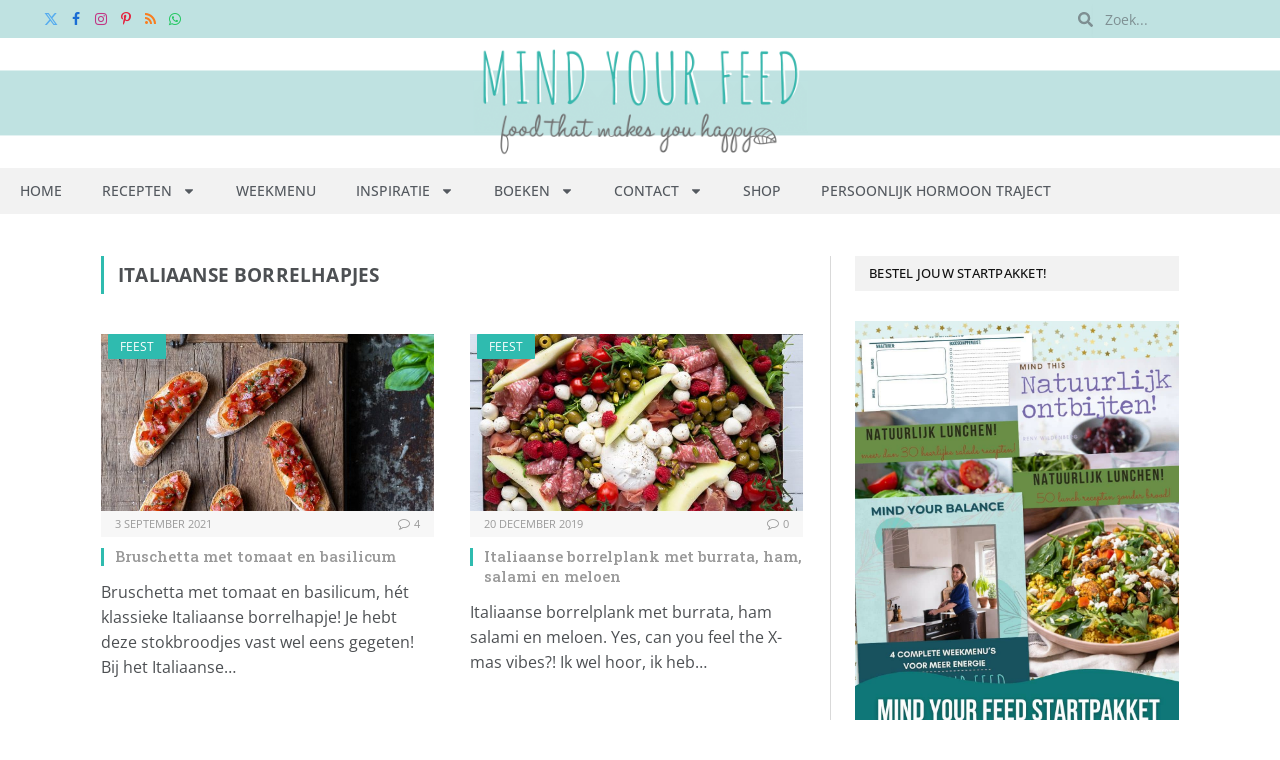

--- FILE ---
content_type: text/html; charset=UTF-8
request_url: https://www.mindyourfeed.nl/tag/italiaanse-borrelhapjes/
body_size: 22691
content:
<!DOCTYPE html>
<html lang="nl-NL" class="s-light site-s-light">

<head>

	<meta charset="UTF-8" />
	<meta name="viewport" content="width=device-width, initial-scale=1" />
	<meta name='robots' content='noindex, follow' />
	<style>img:is([sizes="auto" i], [sizes^="auto," i]) { contain-intrinsic-size: 3000px 1500px }</style>
	<meta name="pinterest-rich-pin" content="false" />
	<!-- This site is optimized with the Yoast SEO Premium plugin v25.3.1 (Yoast SEO v25.3.1) - https://yoast.com/wordpress/plugins/seo/ -->
	<title>Italiaanse borrelhapjes Archives - Mind Your Feed</title>
<link crossorigin data-rocket-preconnect href="https://connect.facebook.net" rel="preconnect">
<link crossorigin data-rocket-preconnect href="https://faves.grow.me" rel="preconnect">
<link crossorigin data-rocket-preconnect href="https://www.googletagmanager.com" rel="preconnect">
<link crossorigin data-rocket-preconnect href="https://cdn.shareaholic.net" rel="preconnect">
<link crossorigin data-rocket-preconnect href="https://fonts.googleapis.com" rel="preconnect">
<link crossorigin data-rocket-preconnect href="https://scripts.mediavine.com" rel="preconnect">
<link crossorigin data-rocket-preconnect href="https://cdn.by.wonderpush.com" rel="preconnect">
<link crossorigin data-rocket-preconnect href="https://cdn.foodinfluencersunited.nl" rel="preconnect">
<link crossorigin data-rocket-preconnect href="https://cdn.foodinfluencersunited.com" rel="preconnect">
<link crossorigin data-rocket-preconnect href="https://sibforms.com" rel="preconnect">
<link crossorigin data-rocket-preconnect href="https://stats.wp.com" rel="preconnect">
<link crossorigin data-rocket-preconnect href="https://partner.shareaholic.com" rel="preconnect"><link rel="preload" data-rocket-preload as="image" href="https://www.mindyourfeed.nl/wp-content/uploads/2024/04/groenebalkmid.svg" fetchpriority="high"><link rel="preload" as="font" href="https://www.mindyourfeed.nl/wp-content/themes/smart-mag/css/icons/fonts/ts-icons.woff2?v3.2" type="font/woff2" crossorigin="anonymous" />
	<meta property="og:locale" content="nl_NL" />
	<meta property="og:type" content="article" />
	<meta property="og:title" content="Italiaanse borrelhapjes Archieven" />
	<meta property="og:url" content="https://www.mindyourfeed.nl/tag/italiaanse-borrelhapjes/" />
	<meta property="og:site_name" content="Mind Your Feed" />
	<script type="application/ld+json" class="yoast-schema-graph">{"@context":"https://schema.org","@graph":[{"@type":"CollectionPage","@id":"https://www.mindyourfeed.nl/tag/italiaanse-borrelhapjes/","url":"https://www.mindyourfeed.nl/tag/italiaanse-borrelhapjes/","name":"Italiaanse borrelhapjes Archives - Mind Your Feed","isPartOf":{"@id":"https://www.mindyourfeed.nl/#website"},"primaryImageOfPage":{"@id":"https://www.mindyourfeed.nl/tag/italiaanse-borrelhapjes/#primaryimage"},"image":{"@id":"https://www.mindyourfeed.nl/tag/italiaanse-borrelhapjes/#primaryimage"},"thumbnailUrl":"https://www.mindyourfeed.nl/wp-content/uploads/2021/09/bruschetta-met-tomaat-1-2.jpg","breadcrumb":{"@id":"https://www.mindyourfeed.nl/tag/italiaanse-borrelhapjes/#breadcrumb"},"inLanguage":"nl-NL"},{"@type":"ImageObject","inLanguage":"nl-NL","@id":"https://www.mindyourfeed.nl/tag/italiaanse-borrelhapjes/#primaryimage","url":"https://www.mindyourfeed.nl/wp-content/uploads/2021/09/bruschetta-met-tomaat-1-2.jpg","contentUrl":"https://www.mindyourfeed.nl/wp-content/uploads/2021/09/bruschetta-met-tomaat-1-2.jpg","width":690,"height":460,"caption":"bruschetta met tomaat en basilicum, Italiaans borrelhapje, klassiek Italiaans recept"},{"@type":"BreadcrumbList","@id":"https://www.mindyourfeed.nl/tag/italiaanse-borrelhapjes/#breadcrumb","itemListElement":[{"@type":"ListItem","position":1,"name":"Home","item":"https://www.mindyourfeed.nl/"},{"@type":"ListItem","position":2,"name":"Italiaanse borrelhapjes"}]},{"@type":"WebSite","@id":"https://www.mindyourfeed.nl/#website","url":"https://www.mindyourfeed.nl/","name":"Mind Your Feed","description":"Foodblog|Gezonde en makkelijke recepten","publisher":{"@id":"https://www.mindyourfeed.nl/#organization"},"potentialAction":[{"@type":"SearchAction","target":{"@type":"EntryPoint","urlTemplate":"https://www.mindyourfeed.nl/?s={search_term_string}"},"query-input":{"@type":"PropertyValueSpecification","valueRequired":true,"valueName":"search_term_string"}}],"inLanguage":"nl-NL"},{"@type":"Organization","@id":"https://www.mindyourfeed.nl/#organization","name":"Mind Your Feed","url":"https://www.mindyourfeed.nl/","logo":{"@type":"ImageObject","inLanguage":"nl-NL","@id":"https://www.mindyourfeed.nl/#/schema/logo/image/","url":"https://www.mindyourfeed.nl/wp-content/uploads/2015/02/header_blog24.jpg","contentUrl":"https://www.mindyourfeed.nl/wp-content/uploads/2015/02/header_blog24.jpg","width":2200,"height":400,"caption":"Mind Your Feed"},"image":{"@id":"https://www.mindyourfeed.nl/#/schema/logo/image/"},"sameAs":["https://www.facebook.com/mindyourfeedNL","https://x.com/MindYourFeedNL","http://instagram.com/mindyourfeednl/","https://www.pinterest.com/mindyourfeednl/","https://www.youtube.com/channel/UCEEzzvrDp9fbFAQ0nuL9jgg"]}]}</script>
	<!-- / Yoast SEO Premium plugin. -->


<link rel='dns-prefetch' href='//scripts.mediavine.com' />
<link rel='dns-prefetch' href='//secure.gravatar.com' />
<link rel='dns-prefetch' href='//stats.wp.com' />
<link rel='dns-prefetch' href='//fonts.googleapis.com' />
<link rel='dns-prefetch' href='//cdn.openshareweb.com' />
<link rel='dns-prefetch' href='//cdn.shareaholic.net' />
<link rel='dns-prefetch' href='//www.shareaholic.net' />
<link rel='dns-prefetch' href='//analytics.shareaholic.com' />
<link rel='dns-prefetch' href='//recs.shareaholic.com' />
<link rel='dns-prefetch' href='//partner.shareaholic.com' />
<link rel='dns-prefetch' href='//v0.wordpress.com' />
<link rel="alternate" type="application/rss+xml" title="Mind Your Feed &raquo; feed" href="https://www.mindyourfeed.nl/feed/" />
<link rel="alternate" type="application/rss+xml" title="Mind Your Feed &raquo; reacties feed" href="https://www.mindyourfeed.nl/comments/feed/" />
<link rel="alternate" type="application/rss+xml" title="Mind Your Feed &raquo; Italiaanse borrelhapjes tag feed" href="https://www.mindyourfeed.nl/tag/italiaanse-borrelhapjes/feed/" />
<!-- Shareaholic - https://www.shareaholic.com -->
<link rel='preload' href='//cdn.shareaholic.net/assets/pub/shareaholic.js' as='script'/>
<script data-no-minify='1' data-cfasync='false'>
_SHR_SETTINGS = {"endpoints":{"local_recs_url":"https:\/\/www.mindyourfeed.nl\/wp-admin\/admin-ajax.php?action=shareaholic_permalink_related","ajax_url":"https:\/\/www.mindyourfeed.nl\/wp-admin\/admin-ajax.php","share_counts_url":"https:\/\/www.mindyourfeed.nl\/wp-admin\/admin-ajax.php?action=shareaholic_share_counts_api"},"site_id":"b336f0e8199c4cf2576492412b857c88"};
</script>
<script data-no-minify='1' data-cfasync='false' src='//cdn.shareaholic.net/assets/pub/shareaholic.js' data-shr-siteid='b336f0e8199c4cf2576492412b857c88' async ></script>

<!-- Shareaholic Content Tags -->
<meta name='shareaholic:site_name' content='Mind Your Feed' />
<meta name='shareaholic:language' content='nl-NL' />
<meta name='shareaholic:article_visibility' content='private' />
<meta name='shareaholic:site_id' content='b336f0e8199c4cf2576492412b857c88' />
<meta name='shareaholic:wp_version' content='9.7.13' />

<!-- Shareaholic Content Tags End -->
<style id='wp-emoji-styles-inline-css' type='text/css'>

	img.wp-smiley, img.emoji {
		display: inline !important;
		border: none !important;
		box-shadow: none !important;
		height: 1em !important;
		width: 1em !important;
		margin: 0 0.07em !important;
		vertical-align: -0.1em !important;
		background: none !important;
		padding: 0 !important;
	}
</style>
<link rel='stylesheet' id='wp-block-library-css' href='https://www.mindyourfeed.nl/wp-includes/css/dist/block-library/style.min.css?ver=6.8.3' type='text/css' media='all' />
<style id='classic-theme-styles-inline-css' type='text/css'>
/*! This file is auto-generated */
.wp-block-button__link{color:#fff;background-color:#32373c;border-radius:9999px;box-shadow:none;text-decoration:none;padding:calc(.667em + 2px) calc(1.333em + 2px);font-size:1.125em}.wp-block-file__button{background:#32373c;color:#fff;text-decoration:none}
</style>
<link rel='stylesheet' id='mediaelement-css' href='https://www.mindyourfeed.nl/wp-includes/js/mediaelement/mediaelementplayer-legacy.min.css?ver=4.2.17' type='text/css' media='all' />
<link rel='stylesheet' id='wp-mediaelement-css' href='https://www.mindyourfeed.nl/wp-includes/js/mediaelement/wp-mediaelement.min.css?ver=6.8.3' type='text/css' media='all' />
<style id='jetpack-sharing-buttons-style-inline-css' type='text/css'>
.jetpack-sharing-buttons__services-list{display:flex;flex-direction:row;flex-wrap:wrap;gap:0;list-style-type:none;margin:5px;padding:0}.jetpack-sharing-buttons__services-list.has-small-icon-size{font-size:12px}.jetpack-sharing-buttons__services-list.has-normal-icon-size{font-size:16px}.jetpack-sharing-buttons__services-list.has-large-icon-size{font-size:24px}.jetpack-sharing-buttons__services-list.has-huge-icon-size{font-size:36px}@media print{.jetpack-sharing-buttons__services-list{display:none!important}}.editor-styles-wrapper .wp-block-jetpack-sharing-buttons{gap:0;padding-inline-start:0}ul.jetpack-sharing-buttons__services-list.has-background{padding:1.25em 2.375em}
</style>
<style id='global-styles-inline-css' type='text/css'>
:root{--wp--preset--aspect-ratio--square: 1;--wp--preset--aspect-ratio--4-3: 4/3;--wp--preset--aspect-ratio--3-4: 3/4;--wp--preset--aspect-ratio--3-2: 3/2;--wp--preset--aspect-ratio--2-3: 2/3;--wp--preset--aspect-ratio--16-9: 16/9;--wp--preset--aspect-ratio--9-16: 9/16;--wp--preset--color--black: #000000;--wp--preset--color--cyan-bluish-gray: #abb8c3;--wp--preset--color--white: #ffffff;--wp--preset--color--pale-pink: #f78da7;--wp--preset--color--vivid-red: #cf2e2e;--wp--preset--color--luminous-vivid-orange: #ff6900;--wp--preset--color--luminous-vivid-amber: #fcb900;--wp--preset--color--light-green-cyan: #7bdcb5;--wp--preset--color--vivid-green-cyan: #00d084;--wp--preset--color--pale-cyan-blue: #8ed1fc;--wp--preset--color--vivid-cyan-blue: #0693e3;--wp--preset--color--vivid-purple: #9b51e0;--wp--preset--gradient--vivid-cyan-blue-to-vivid-purple: linear-gradient(135deg,rgba(6,147,227,1) 0%,rgb(155,81,224) 100%);--wp--preset--gradient--light-green-cyan-to-vivid-green-cyan: linear-gradient(135deg,rgb(122,220,180) 0%,rgb(0,208,130) 100%);--wp--preset--gradient--luminous-vivid-amber-to-luminous-vivid-orange: linear-gradient(135deg,rgba(252,185,0,1) 0%,rgba(255,105,0,1) 100%);--wp--preset--gradient--luminous-vivid-orange-to-vivid-red: linear-gradient(135deg,rgba(255,105,0,1) 0%,rgb(207,46,46) 100%);--wp--preset--gradient--very-light-gray-to-cyan-bluish-gray: linear-gradient(135deg,rgb(238,238,238) 0%,rgb(169,184,195) 100%);--wp--preset--gradient--cool-to-warm-spectrum: linear-gradient(135deg,rgb(74,234,220) 0%,rgb(151,120,209) 20%,rgb(207,42,186) 40%,rgb(238,44,130) 60%,rgb(251,105,98) 80%,rgb(254,248,76) 100%);--wp--preset--gradient--blush-light-purple: linear-gradient(135deg,rgb(255,206,236) 0%,rgb(152,150,240) 100%);--wp--preset--gradient--blush-bordeaux: linear-gradient(135deg,rgb(254,205,165) 0%,rgb(254,45,45) 50%,rgb(107,0,62) 100%);--wp--preset--gradient--luminous-dusk: linear-gradient(135deg,rgb(255,203,112) 0%,rgb(199,81,192) 50%,rgb(65,88,208) 100%);--wp--preset--gradient--pale-ocean: linear-gradient(135deg,rgb(255,245,203) 0%,rgb(182,227,212) 50%,rgb(51,167,181) 100%);--wp--preset--gradient--electric-grass: linear-gradient(135deg,rgb(202,248,128) 0%,rgb(113,206,126) 100%);--wp--preset--gradient--midnight: linear-gradient(135deg,rgb(2,3,129) 0%,rgb(40,116,252) 100%);--wp--preset--font-size--small: 13px;--wp--preset--font-size--medium: 20px;--wp--preset--font-size--large: 36px;--wp--preset--font-size--x-large: 42px;--wp--preset--spacing--20: 0.44rem;--wp--preset--spacing--30: 0.67rem;--wp--preset--spacing--40: 1rem;--wp--preset--spacing--50: 1.5rem;--wp--preset--spacing--60: 2.25rem;--wp--preset--spacing--70: 3.38rem;--wp--preset--spacing--80: 5.06rem;--wp--preset--shadow--natural: 6px 6px 9px rgba(0, 0, 0, 0.2);--wp--preset--shadow--deep: 12px 12px 50px rgba(0, 0, 0, 0.4);--wp--preset--shadow--sharp: 6px 6px 0px rgba(0, 0, 0, 0.2);--wp--preset--shadow--outlined: 6px 6px 0px -3px rgba(255, 255, 255, 1), 6px 6px rgba(0, 0, 0, 1);--wp--preset--shadow--crisp: 6px 6px 0px rgba(0, 0, 0, 1);}:where(.is-layout-flex){gap: 0.5em;}:where(.is-layout-grid){gap: 0.5em;}body .is-layout-flex{display: flex;}.is-layout-flex{flex-wrap: wrap;align-items: center;}.is-layout-flex > :is(*, div){margin: 0;}body .is-layout-grid{display: grid;}.is-layout-grid > :is(*, div){margin: 0;}:where(.wp-block-columns.is-layout-flex){gap: 2em;}:where(.wp-block-columns.is-layout-grid){gap: 2em;}:where(.wp-block-post-template.is-layout-flex){gap: 1.25em;}:where(.wp-block-post-template.is-layout-grid){gap: 1.25em;}.has-black-color{color: var(--wp--preset--color--black) !important;}.has-cyan-bluish-gray-color{color: var(--wp--preset--color--cyan-bluish-gray) !important;}.has-white-color{color: var(--wp--preset--color--white) !important;}.has-pale-pink-color{color: var(--wp--preset--color--pale-pink) !important;}.has-vivid-red-color{color: var(--wp--preset--color--vivid-red) !important;}.has-luminous-vivid-orange-color{color: var(--wp--preset--color--luminous-vivid-orange) !important;}.has-luminous-vivid-amber-color{color: var(--wp--preset--color--luminous-vivid-amber) !important;}.has-light-green-cyan-color{color: var(--wp--preset--color--light-green-cyan) !important;}.has-vivid-green-cyan-color{color: var(--wp--preset--color--vivid-green-cyan) !important;}.has-pale-cyan-blue-color{color: var(--wp--preset--color--pale-cyan-blue) !important;}.has-vivid-cyan-blue-color{color: var(--wp--preset--color--vivid-cyan-blue) !important;}.has-vivid-purple-color{color: var(--wp--preset--color--vivid-purple) !important;}.has-black-background-color{background-color: var(--wp--preset--color--black) !important;}.has-cyan-bluish-gray-background-color{background-color: var(--wp--preset--color--cyan-bluish-gray) !important;}.has-white-background-color{background-color: var(--wp--preset--color--white) !important;}.has-pale-pink-background-color{background-color: var(--wp--preset--color--pale-pink) !important;}.has-vivid-red-background-color{background-color: var(--wp--preset--color--vivid-red) !important;}.has-luminous-vivid-orange-background-color{background-color: var(--wp--preset--color--luminous-vivid-orange) !important;}.has-luminous-vivid-amber-background-color{background-color: var(--wp--preset--color--luminous-vivid-amber) !important;}.has-light-green-cyan-background-color{background-color: var(--wp--preset--color--light-green-cyan) !important;}.has-vivid-green-cyan-background-color{background-color: var(--wp--preset--color--vivid-green-cyan) !important;}.has-pale-cyan-blue-background-color{background-color: var(--wp--preset--color--pale-cyan-blue) !important;}.has-vivid-cyan-blue-background-color{background-color: var(--wp--preset--color--vivid-cyan-blue) !important;}.has-vivid-purple-background-color{background-color: var(--wp--preset--color--vivid-purple) !important;}.has-black-border-color{border-color: var(--wp--preset--color--black) !important;}.has-cyan-bluish-gray-border-color{border-color: var(--wp--preset--color--cyan-bluish-gray) !important;}.has-white-border-color{border-color: var(--wp--preset--color--white) !important;}.has-pale-pink-border-color{border-color: var(--wp--preset--color--pale-pink) !important;}.has-vivid-red-border-color{border-color: var(--wp--preset--color--vivid-red) !important;}.has-luminous-vivid-orange-border-color{border-color: var(--wp--preset--color--luminous-vivid-orange) !important;}.has-luminous-vivid-amber-border-color{border-color: var(--wp--preset--color--luminous-vivid-amber) !important;}.has-light-green-cyan-border-color{border-color: var(--wp--preset--color--light-green-cyan) !important;}.has-vivid-green-cyan-border-color{border-color: var(--wp--preset--color--vivid-green-cyan) !important;}.has-pale-cyan-blue-border-color{border-color: var(--wp--preset--color--pale-cyan-blue) !important;}.has-vivid-cyan-blue-border-color{border-color: var(--wp--preset--color--vivid-cyan-blue) !important;}.has-vivid-purple-border-color{border-color: var(--wp--preset--color--vivid-purple) !important;}.has-vivid-cyan-blue-to-vivid-purple-gradient-background{background: var(--wp--preset--gradient--vivid-cyan-blue-to-vivid-purple) !important;}.has-light-green-cyan-to-vivid-green-cyan-gradient-background{background: var(--wp--preset--gradient--light-green-cyan-to-vivid-green-cyan) !important;}.has-luminous-vivid-amber-to-luminous-vivid-orange-gradient-background{background: var(--wp--preset--gradient--luminous-vivid-amber-to-luminous-vivid-orange) !important;}.has-luminous-vivid-orange-to-vivid-red-gradient-background{background: var(--wp--preset--gradient--luminous-vivid-orange-to-vivid-red) !important;}.has-very-light-gray-to-cyan-bluish-gray-gradient-background{background: var(--wp--preset--gradient--very-light-gray-to-cyan-bluish-gray) !important;}.has-cool-to-warm-spectrum-gradient-background{background: var(--wp--preset--gradient--cool-to-warm-spectrum) !important;}.has-blush-light-purple-gradient-background{background: var(--wp--preset--gradient--blush-light-purple) !important;}.has-blush-bordeaux-gradient-background{background: var(--wp--preset--gradient--blush-bordeaux) !important;}.has-luminous-dusk-gradient-background{background: var(--wp--preset--gradient--luminous-dusk) !important;}.has-pale-ocean-gradient-background{background: var(--wp--preset--gradient--pale-ocean) !important;}.has-electric-grass-gradient-background{background: var(--wp--preset--gradient--electric-grass) !important;}.has-midnight-gradient-background{background: var(--wp--preset--gradient--midnight) !important;}.has-small-font-size{font-size: var(--wp--preset--font-size--small) !important;}.has-medium-font-size{font-size: var(--wp--preset--font-size--medium) !important;}.has-large-font-size{font-size: var(--wp--preset--font-size--large) !important;}.has-x-large-font-size{font-size: var(--wp--preset--font-size--x-large) !important;}
:where(.wp-block-post-template.is-layout-flex){gap: 1.25em;}:where(.wp-block-post-template.is-layout-grid){gap: 1.25em;}
:where(.wp-block-columns.is-layout-flex){gap: 2em;}:where(.wp-block-columns.is-layout-grid){gap: 2em;}
:root :where(.wp-block-pullquote){font-size: 1.5em;line-height: 1.6;}
</style>
<link rel='stylesheet' id='jpibfi-style-css' href='https://www.mindyourfeed.nl/wp-content/plugins/jquery-pin-it-button-for-images/css/client.css?ver=3.0.6' type='text/css' media='all' />
<link rel='stylesheet' id='elementor-frontend-css' href='https://www.mindyourfeed.nl/wp-content/plugins/elementor/assets/css/frontend.min.css?ver=3.29.2' type='text/css' media='all' />
<link rel='stylesheet' id='widget-search-form-css' href='https://www.mindyourfeed.nl/wp-content/plugins/elementor-pro/assets/css/widget-search-form.min.css?ver=3.29.2' type='text/css' media='all' />
<link rel='stylesheet' id='widget-image-css' href='https://www.mindyourfeed.nl/wp-content/plugins/elementor/assets/css/widget-image.min.css?ver=3.29.2' type='text/css' media='all' />
<link rel='stylesheet' id='widget-nav-menu-css' href='https://www.mindyourfeed.nl/wp-content/plugins/elementor-pro/assets/css/widget-nav-menu.min.css?ver=3.29.2' type='text/css' media='all' />
<link rel='stylesheet' id='widget-heading-css' href='https://www.mindyourfeed.nl/wp-content/plugins/elementor/assets/css/widget-heading.min.css?ver=3.29.2' type='text/css' media='all' />
<link rel='stylesheet' id='jet-elements-css' href='https://www.mindyourfeed.nl/wp-content/plugins/jet-elements/assets/css/jet-elements.css?ver=2.7.8' type='text/css' media='all' />
<link rel='stylesheet' id='jet-instagram-gallery-css' href='https://www.mindyourfeed.nl/wp-content/plugins/jet-elements/assets/css/addons/jet-instagram-gallery.css?ver=2.7.8' type='text/css' media='all' />
<link rel='stylesheet' id='jet-instagram-gallery-skin-css' href='https://www.mindyourfeed.nl/wp-content/plugins/jet-elements/assets/css/skin/jet-instagram-gallery.css?ver=2.7.8' type='text/css' media='all' />
<link rel='stylesheet' id='elementor-post-25931-css' href='https://www.mindyourfeed.nl/wp-content/uploads/elementor/css/post-25931.css?ver=1750840310' type='text/css' media='all' />
<link rel='stylesheet' id='uael-frontend-css' href='https://www.mindyourfeed.nl/wp-content/plugins/ultimate-elementor/assets/min-css/uael-frontend.min.css?ver=1.39.8' type='text/css' media='all' />
<link rel='stylesheet' id='uael-teammember-social-icons-css' href='https://www.mindyourfeed.nl/wp-content/plugins/elementor/assets/css/widget-social-icons.min.css?ver=3.24.0' type='text/css' media='all' />
<link rel='stylesheet' id='uael-social-share-icons-brands-css' href='https://www.mindyourfeed.nl/wp-content/plugins/elementor/assets/lib/font-awesome/css/brands.css?ver=5.15.3' type='text/css' media='all' />
<link rel='stylesheet' id='uael-social-share-icons-fontawesome-css' href='https://www.mindyourfeed.nl/wp-content/plugins/elementor/assets/lib/font-awesome/css/fontawesome.css?ver=5.15.3' type='text/css' media='all' />
<link rel='stylesheet' id='uael-nav-menu-icons-css' href='https://www.mindyourfeed.nl/wp-content/plugins/elementor/assets/lib/font-awesome/css/solid.css?ver=5.15.3' type='text/css' media='all' />
<link rel='stylesheet' id='elementor-post-25940-css' href='https://www.mindyourfeed.nl/wp-content/uploads/elementor/css/post-25940.css?ver=1750840310' type='text/css' media='all' />
<link rel='stylesheet' id='elementor-post-25965-css' href='https://www.mindyourfeed.nl/wp-content/uploads/elementor/css/post-25965.css?ver=1750840310' type='text/css' media='all' />
<style id='akismet-widget-style-inline-css' type='text/css'>

			.a-stats {
				--akismet-color-mid-green: #357b49;
				--akismet-color-white: #fff;
				--akismet-color-light-grey: #f6f7f7;

				max-width: 350px;
				width: auto;
			}

			.a-stats * {
				all: unset;
				box-sizing: border-box;
			}

			.a-stats strong {
				font-weight: 600;
			}

			.a-stats a.a-stats__link,
			.a-stats a.a-stats__link:visited,
			.a-stats a.a-stats__link:active {
				background: var(--akismet-color-mid-green);
				border: none;
				box-shadow: none;
				border-radius: 8px;
				color: var(--akismet-color-white);
				cursor: pointer;
				display: block;
				font-family: -apple-system, BlinkMacSystemFont, 'Segoe UI', 'Roboto', 'Oxygen-Sans', 'Ubuntu', 'Cantarell', 'Helvetica Neue', sans-serif;
				font-weight: 500;
				padding: 12px;
				text-align: center;
				text-decoration: none;
				transition: all 0.2s ease;
			}

			/* Extra specificity to deal with TwentyTwentyOne focus style */
			.widget .a-stats a.a-stats__link:focus {
				background: var(--akismet-color-mid-green);
				color: var(--akismet-color-white);
				text-decoration: none;
			}

			.a-stats a.a-stats__link:hover {
				filter: brightness(110%);
				box-shadow: 0 4px 12px rgba(0, 0, 0, 0.06), 0 0 2px rgba(0, 0, 0, 0.16);
			}

			.a-stats .count {
				color: var(--akismet-color-white);
				display: block;
				font-size: 1.5em;
				line-height: 1.4;
				padding: 0 13px;
				white-space: nowrap;
			}
		
</style>
<link rel='stylesheet' id='jetpack-subscriptions-css' href='https://www.mindyourfeed.nl/wp-content/plugins/jetpack/modules/subscriptions/subscriptions.css?ver=14.7' type='text/css' media='all' />
<style id='jetpack_facebook_likebox-inline-css' type='text/css'>
.widget_facebook_likebox {
	overflow: hidden;
}

</style>
<link rel='stylesheet' id='smartmag-core-css' href='https://www.mindyourfeed.nl/wp-content/themes/smart-mag/style.css?ver=10.3.0' type='text/css' media='all' />
<link rel='stylesheet' id='smartmag-fonts-css' href='https://fonts.googleapis.com/css?family=Open+Sans%3A400%2C400i%2C600%2C700%7CRoboto+Slab%3A400%2C500' type='text/css' media='all' />
<link rel='stylesheet' id='smartmag-magnific-popup-css' href='https://www.mindyourfeed.nl/wp-content/themes/smart-mag/css/lightbox.css?ver=10.3.0' type='text/css' media='all' />
<link rel='stylesheet' id='font-awesome4-css' href='https://www.mindyourfeed.nl/wp-content/themes/smart-mag/css/fontawesome/css/font-awesome.min.css?ver=10.3.0' type='text/css' media='all' />
<link rel='stylesheet' id='smartmag-icons-css' href='https://www.mindyourfeed.nl/wp-content/themes/smart-mag/css/icons/icons.css?ver=10.3.0' type='text/css' media='all' />
<link rel='stylesheet' id='smartmag-skin-css' href='https://www.mindyourfeed.nl/wp-content/themes/smart-mag/css/skin-classic.css?ver=10.3.0' type='text/css' media='all' />
<style id='smartmag-skin-inline-css' type='text/css'>
:root { --c-main: #2FBBAF;
--c-main-rgb: 47,187,175;
--c-headings: 000000;
--main-width: 1078px;
--c-excerpts: 949697;
--excerpt-size: 16px; }
.s-light body { background-color: EEEEEE; }
.smart-head-main .smart-head-top { background-color: F2F2F2; }
.smart-head-main .smart-head-mid { background-color: FFFFFF; }
.smart-head-main .smart-head-bot { background-color: 19232D; }
.s-dark .smart-head-main .smart-head-bot,
.smart-head-main .s-dark.smart-head-bot { background-color: #222; }
.s-light .navigation-main { --c-nav: EFEFEF; }
.s-light .sub-cats { background-color: 1E2935; }
.s-dark .navigation-main { --c-nav: EFEFEF; }
.s-dark .navigation { --c-nav-drop-bg: 19232D; --c-nav-drop-hov-bg: 1E2935; --c-nav-drop-sep: 1F2C38; }
.s-dark .sub-cats { background-color: 1E2935; }
.smart-head-mobile .smart-head-mid { border-top-width: 3px; }
.upper-footer .block-head .heading { color: C5C7CB; }
.main-footer .upper-footer { background-color: 19232D; color: D7DADE; --c-links: D7DADE; }
.main-footer .lower-footer { background-color: 121A21; }
.lower-footer { color: 8D8E92; }
.main-footer .lower-footer { --c-links: B6B7B9; --c-foot-menu: B6B7B9; }
.block-head-g { background-color: #f2f2f2; background-color: #222; }
.block-head-g .heading { color: #111; }
.s-dark .block-head-g .heading { color: #fff; }
.loop-grid .ratio-is-custom { padding-bottom: calc(100% / 1.88); }
.loop-list .ratio-is-custom { padding-bottom: calc(100% / 1.88); }
.list-post { --list-p-media-width: 40%; --list-p-media-max-width: 85%; }
.list-post .media:not(i) { --list-p-media-max-width: 40%; }
.loop-small .ratio-is-custom { padding-bottom: calc(100% / 1.149); }
.loop-small .media:not(i) { max-width: 75px; }
.main-featured.has-classic-slider { background: F2F2F2; }
.single .featured .ratio-is-custom { padding-bottom: calc(100% / 2); }
.entry-content { font-size: 18px; --c-a: #2FBBAF; }
.post-content h2 { font-size: 28px; }
.post-content h3 { font-size: 22px; }
.post-content h4 { font-size: 20px; }
.post-content h5 { font-size: 18px; }
.post-content h6 { font-size: 16px; }


</style>
<link rel='stylesheet' id='smartmag-legacy-sc-css' href='https://www.mindyourfeed.nl/wp-content/themes/smart-mag/css/legacy-shortcodes.css?ver=10.3.0' type='text/css' media='all' />
<link rel='stylesheet' id='sib-front-css-css' href='https://www.mindyourfeed.nl/wp-content/plugins/mailin/css/mailin-front.css?ver=6.8.3' type='text/css' media='all' />
<link rel='stylesheet' id='elementor-gf-local-opensans-css' href='https://www.mindyourfeed.nl/wp-content/uploads/elementor/google-fonts/css/opensans.css?ver=1744745641' type='text/css' media='all' />
<script type="text/javascript" src="https://www.mindyourfeed.nl/wp-includes/js/jquery/jquery.min.js?ver=3.7.1" id="jquery-core-js"></script>
<script type="text/javascript" src="https://www.mindyourfeed.nl/wp-includes/js/jquery/jquery-migrate.min.js?ver=3.4.1" id="jquery-migrate-js"></script>
<script type="text/javascript" id="smartmag-lazy-inline-js-after">
/* <![CDATA[ */
/**
 * @copyright ThemeSphere
 * @preserve
 */
var BunyadLazy={};BunyadLazy.load=function(){function a(e,n){var t={};e.dataset.bgset&&e.dataset.sizes?(t.sizes=e.dataset.sizes,t.srcset=e.dataset.bgset):t.src=e.dataset.bgsrc,function(t){var a=t.dataset.ratio;if(0<a){const e=t.parentElement;if(e.classList.contains("media-ratio")){const n=e.style;n.getPropertyValue("--a-ratio")||(n.paddingBottom=100/a+"%")}}}(e);var a,o=document.createElement("img");for(a in o.onload=function(){var t="url('"+(o.currentSrc||o.src)+"')",a=e.style;a.backgroundImage!==t&&requestAnimationFrame(()=>{a.backgroundImage=t,n&&n()}),o.onload=null,o.onerror=null,o=null},o.onerror=o.onload,t)o.setAttribute(a,t[a]);o&&o.complete&&0<o.naturalWidth&&o.onload&&o.onload()}function e(t){t.dataset.loaded||a(t,()=>{document.dispatchEvent(new Event("lazyloaded")),t.dataset.loaded=1})}function n(t){"complete"===document.readyState?t():window.addEventListener("load",t)}return{initEarly:function(){var t,a=()=>{document.querySelectorAll(".img.bg-cover:not(.lazyload)").forEach(e)};"complete"!==document.readyState?(t=setInterval(a,150),n(()=>{a(),clearInterval(t)})):a()},callOnLoad:n,initBgImages:function(t){t&&n(()=>{document.querySelectorAll(".img.bg-cover").forEach(e)})},bgLoad:a}}(),BunyadLazy.load.initEarly();
/* ]]> */
</script>
<script type="text/javascript" async="async" fetchpriority="high" data-noptimize="1" data-cfasync="false" src="https://scripts.mediavine.com/tags/mind-your-feed.js?ver=6.8.3" id="mv-script-wrapper-js"></script>
<script type="text/javascript" id="smartmag-theme-js-extra">
/* <![CDATA[ */
var Bunyad = {"ajaxurl":"https:\/\/www.mindyourfeed.nl\/wp-admin\/admin-ajax.php"};
/* ]]> */
</script>
<script type="text/javascript" src="https://www.mindyourfeed.nl/wp-content/themes/smart-mag/js/theme.js?ver=10.3.0" id="smartmag-theme-js"></script>
<script type="text/javascript" src="https://www.mindyourfeed.nl/wp-content/themes/smart-mag/js/legacy-shortcodes.js?ver=10.3.0" id="smartmag-legacy-sc-js"></script>
<script type="text/javascript" id="sib-front-js-js-extra">
/* <![CDATA[ */
var sibErrMsg = {"invalidMail":"Please fill out valid email address","requiredField":"Please fill out required fields","invalidDateFormat":"Please fill out valid date format","invalidSMSFormat":"Please fill out valid phone number"};
var ajax_sib_front_object = {"ajax_url":"https:\/\/www.mindyourfeed.nl\/wp-admin\/admin-ajax.php","ajax_nonce":"7ae7e85ec8","flag_url":"https:\/\/www.mindyourfeed.nl\/wp-content\/plugins\/mailin\/img\/flags\/"};
/* ]]> */
</script>
<script type="text/javascript" src="https://www.mindyourfeed.nl/wp-content/plugins/mailin/js/mailin-front.js?ver=1750840177" id="sib-front-js-js"></script>
<link rel="https://api.w.org/" href="https://www.mindyourfeed.nl/wp-json/" /><link rel="alternate" title="JSON" type="application/json" href="https://www.mindyourfeed.nl/wp-json/wp/v2/tags/3477" /><link rel="EditURI" type="application/rsd+xml" title="RSD" href="https://www.mindyourfeed.nl/xmlrpc.php?rsd" />
<meta name="generator" content="WordPress 6.8.3" />
<style type="text/css">
	a.pinit-button.custom span {
		}

	.pinit-hover {
		opacity: 0.5 !important;
		filter: alpha(opacity=50) !important;
	}
	a.pinit-button {
	border-bottom: 0 !important;
	box-shadow: none !important;
	margin-bottom: 0 !important;
}
a.pinit-button::after {
    display: none;
}</style>
		<style type="text/css"> .tippy-box[data-theme~="wprm"] { background-color: #333333; color: #FFFFFF; } .tippy-box[data-theme~="wprm"][data-placement^="top"] > .tippy-arrow::before { border-top-color: #333333; } .tippy-box[data-theme~="wprm"][data-placement^="bottom"] > .tippy-arrow::before { border-bottom-color: #333333; } .tippy-box[data-theme~="wprm"][data-placement^="left"] > .tippy-arrow::before { border-left-color: #333333; } .tippy-box[data-theme~="wprm"][data-placement^="right"] > .tippy-arrow::before { border-right-color: #333333; } .tippy-box[data-theme~="wprm"] a { color: #FFFFFF; } .wprm-comment-rating svg { width: 18px !important; height: 18px !important; } img.wprm-comment-rating { width: 90px !important; height: 18px !important; } body { --comment-rating-star-color: #343434; } body { --wprm-popup-font-size: 16px; } body { --wprm-popup-background: #ffffff; } body { --wprm-popup-title: #000000; } body { --wprm-popup-content: #444444; } body { --wprm-popup-button-background: #444444; } body { --wprm-popup-button-text: #ffffff; }</style><style type="text/css">.wprm-glossary-term {color: #5A822B;text-decoration: underline;cursor: help;}</style>	<style>img#wpstats{display:none}</style>
		
		<script>
		var BunyadSchemeKey = 'bunyad-scheme';
		(() => {
			const d = document.documentElement;
			const c = d.classList;
			var scheme = localStorage.getItem(BunyadSchemeKey);
			
			if (scheme) {
				d.dataset.origClass = c;
				scheme === 'dark' ? c.remove('s-light', 'site-s-light') : c.remove('s-dark', 'site-s-dark');
				c.add('site-s-' + scheme, 's-' + scheme);
			}
		})();
		</script>
		<meta name="generator" content="Elementor 3.29.2; features: e_font_icon_svg, additional_custom_breakpoints, e_local_google_fonts; settings: css_print_method-external, google_font-enabled, font_display-swap">
<!-- Google Tag Manager -->
<script>(function(w,d,s,l,i){w[l]=w[l]||[];w[l].push({'gtm.start':
new Date().getTime(),event:'gtm.js'});var f=d.getElementsByTagName(s)[0],
j=d.createElement(s),dl=l!='dataLayer'?'&l='+l:'';j.async=true;j.src=
'https://www.googletagmanager.com/gtm.js?id='+i+dl;f.parentNode.insertBefore(j,f);
})(window,document,'script','dataLayer','GTM-PGGPMQ3');</script>
<!-- End Google Tag Manager -->
<script data-grow-initializer="">!(function(){window.growMe||((window.growMe=function(e){window.growMe._.push(e);}),(window.growMe._=[]));var e=document.createElement("script");(e.type="text/javascript"),(e.src="https://faves.grow.me/main.js"),(e.defer=!0),e.setAttribute("data-grow-faves-site-id","U2l0ZTo5MTA3ZmQzMC0zOWU2LTRhYzgtYjdmNy1kZTgwMjIwNDAwMDI=");var t=document.getElementsByTagName("script")[0];t.parentNode.insertBefore(e,t);})();</script>
<script type="text/javascript" src="https://cdn.by.wonderpush.com/sdk/1.1/wonderpush-loader.min.js" async></script>
<script type="text/javascript">
  window.WonderPush = window.WonderPush || [];
  window.WonderPush.push(['init', {"customDomain":"https:\/\/www.mindyourfeed.nl\/wp-content\/plugins\/mailin\/","serviceWorkerUrl":"wonderpush-worker-loader.min.js?webKey=3c388aafabf0e4a88ac63ec5cc94daa5ff79682e9c6fde908d735d187b94537b","frameUrl":"wonderpush.min.html","webKey":"3c388aafabf0e4a88ac63ec5cc94daa5ff79682e9c6fde908d735d187b94537b"}]);
</script>			<style>
				.e-con.e-parent:nth-of-type(n+4):not(.e-lazyloaded):not(.e-no-lazyload),
				.e-con.e-parent:nth-of-type(n+4):not(.e-lazyloaded):not(.e-no-lazyload) * {
					background-image: none !important;
				}
				@media screen and (max-height: 1024px) {
					.e-con.e-parent:nth-of-type(n+3):not(.e-lazyloaded):not(.e-no-lazyload),
					.e-con.e-parent:nth-of-type(n+3):not(.e-lazyloaded):not(.e-no-lazyload) * {
						background-image: none !important;
					}
				}
				@media screen and (max-height: 640px) {
					.e-con.e-parent:nth-of-type(n+2):not(.e-lazyloaded):not(.e-no-lazyload),
					.e-con.e-parent:nth-of-type(n+2):not(.e-lazyloaded):not(.e-no-lazyload) * {
						background-image: none !important;
					}
				}
			</style>
			<style type="text/css">.broken_link, a.broken_link {
	text-decoration: line-through;
}</style><meta name="p:domain_verify" content="01c2e0178e3fef28301d6f50c70d3a5a"/>

<meta name="google-site-verification" content="KIyGa_L5YecBopr9Du1QN12CayKbT-Dvj7ype1Vl8cQ" />

<script async src="https://cdn.foodinfluencersunited.nl/prod.js"/></script>
<link rel="icon" href="https://www.mindyourfeed.nl/wp-content/uploads/2024/04/cropped-favicon512-kopie-32x32.png" sizes="32x32" />
<link rel="icon" href="https://www.mindyourfeed.nl/wp-content/uploads/2024/04/cropped-favicon512-kopie-192x192.png" sizes="192x192" />
<link rel="apple-touch-icon" href="https://www.mindyourfeed.nl/wp-content/uploads/2024/04/cropped-favicon512-kopie-180x180.png" />
<meta name="msapplication-TileImage" content="https://www.mindyourfeed.nl/wp-content/uploads/2024/04/cropped-favicon512-kopie-270x270.png" />
		<style type="text/css" id="wp-custom-css">
			/*
Je kunt hier je eigen CSS toevoegen.
*/

.main-head .right {
	text-align: center;
}

.main-head .a-widget {
	width: 100%;
	text-align: center;
}

.main-head .adwrap-widget {
	width: 100%;
	text-align: center;
}
	

/*
	CSS gemigreerd vanuit Jetpack:
*/

/*
	Custom CSS voor mediavine begint hier:
*/
@media only screen and (min-width: 941px) {
.right-sidebar .main-content {
max-width: calc(100% - 351px);
}
.right-sidebar .sidebar {
min-width: 351px;
}
}
@media only screen and (min-width: 800px) and (max-width: 940px) {
.right-sidebar .main-content {
max-width: calc(100% - 331px);
}
.right-sidebar .sidebar {
min-width: 331px;
}
}
@media only screen and (max-width: 359px) {
.wprm-recipe {
border: unset !important;
padding-left: 0px !important;
padding-right: 0px !important;
}
}

/*
	Custom CSS voor mediavine eindigt hier:
*/


/*
	Hieronder tijdelijke image fix:
*/
.no-display {
       opacity: 1 !important;
} 
body.boxed {

background-repeat: no-repeat;
background-attachment: fixed;
background-position: center center;
-webkit-background-size: cover; -moz-background-size: cover;-o-background-size: cover; 
background-size: cover;
background-image: url('http://theme-sphere.com/smart-mag/wp-content/uploads/2014/01/5-4yas-4415263267_3c62eecb99_o.jpg');

}

/* Mediavine i5 CSS */
@media only screen and (max-width: 359px) {
    a, p {
        word-break: break-word !important;
    }
    .main {
        padding-left: 10px !important;
        padding-right: 10px !important;
    }
    .ts-row {
        margin-left: unset !important;
        margin-right: unset !important;
    }
    .main-content {
        padding-left: 0px !important;
        padding-right: 0px !important;
    }
}		</style>
		

<meta name="generator" content="WP Rocket 3.19.0.1" data-wpr-features="wpr_preconnect_external_domains wpr_oci wpr_desktop" /></head>

<body class="archive tag tag-italiaanse-borrelhapjes tag-3477 wp-theme-smart-mag right-sidebar has-lb has-lb-sm ts-img-hov-fade has-sb-sep layout-normal elementor-default elementor-kit-25931">

<!-- Google Tag Manager (noscript) -->
<noscript><iframe src="https://www.googletagmanager.com/ns.html?id=GTM-PGGPMQ3"
height="0" width="0" style="display:none;visibility:hidden"></iframe></noscript>
<!-- End Google Tag Manager (noscript) -->


<div  class="main-wrap">

			<div  data-elementor-type="header" data-elementor-id="25940" class="elementor elementor-25940 elementor-location-header" data-elementor-post-type="elementor_library">
			<div class="elementor-element elementor-element-c886ea1 e-flex e-con-boxed e-con e-parent" data-id="c886ea1" data-element_type="container" data-settings="{&quot;background_background&quot;:&quot;classic&quot;,&quot;jet_parallax_layout_list&quot;:[]}">
					<div class="e-con-inner">
		<div class="elementor-element elementor-element-aeb7e0e e-con-full e-flex e-con e-child" data-id="aeb7e0e" data-element_type="container" data-settings="{&quot;jet_parallax_layout_list&quot;:[]}">
				<div class="elementor-element elementor-element-15cca84 elementor-widget elementor-widget-smartmag-socialicons" data-id="15cca84" data-element_type="widget" data-widget_type="smartmag-socialicons.default">
				<div class="elementor-widget-container">
					
		<div class="spc-social-block spc-social spc-social-a  spc-social-colors spc-social-colored">
		
			
				<a href="https://twitter.com/MindYourFeedNL" class="link service s-twitter" target="_blank" rel="nofollow noopener">
					<i class="icon tsi tsi-twitter"></i>					<span class="visuallyhidden">X (Twitter)</span>
				</a>
									
			
				<a href="https://nl-nl.facebook.com/mindyourfeedNL" class="link service s-facebook" target="_blank" rel="nofollow noopener">
					<i class="icon tsi tsi-facebook"></i>					<span class="visuallyhidden">Facebook</span>
				</a>
									
			
				<a href="https://instagram.com/mindyourfeednl/" class="link service s-instagram" target="_blank" rel="nofollow noopener">
					<i class="icon tsi tsi-instagram"></i>					<span class="visuallyhidden">Instagram</span>
				</a>
									
			
				<a href="https://www.pinterest.com/mindyourfeednl/" class="link service s-pinterest" target="_blank" rel="nofollow noopener">
					<i class="icon tsi tsi-pinterest-p"></i>					<span class="visuallyhidden">Pinterest</span>
				</a>
									
			
				<a href="#" class="link service s-rss" target="_blank" rel="nofollow noopener">
					<i class="icon tsi tsi-rss"></i>					<span class="visuallyhidden">RSS</span>
				</a>
									
			
				<a href="https://whatsapp.com/channel/0029VaFQadMFnSz1LewPZg3E" class="link service s-whatsapp" target="_blank" rel="nofollow noopener">
					<i class="icon tsi tsi-whatsapp"></i>					<span class="visuallyhidden">WhatsApp</span>
				</a>
									
			
		</div>

						</div>
				</div>
				</div>
				<div class="elementor-element elementor-element-820812f elementor-search-form--skin-minimal elementor-widget elementor-widget-search-form" data-id="820812f" data-element_type="widget" data-settings="{&quot;skin&quot;:&quot;minimal&quot;}" data-widget_type="search-form.default">
				<div class="elementor-widget-container">
							<search role="search">
			<form class="elementor-search-form" action="https://www.mindyourfeed.nl" method="get">
												<div class="elementor-search-form__container">
					<label class="elementor-screen-only" for="elementor-search-form-820812f">Zoeken</label>

											<div class="elementor-search-form__icon">
							<div class="e-font-icon-svg-container"><svg aria-hidden="true" class="e-font-icon-svg e-fas-search" viewBox="0 0 512 512" xmlns="http://www.w3.org/2000/svg"><path d="M505 442.7L405.3 343c-4.5-4.5-10.6-7-17-7H372c27.6-35.3 44-79.7 44-128C416 93.1 322.9 0 208 0S0 93.1 0 208s93.1 208 208 208c48.3 0 92.7-16.4 128-44v16.3c0 6.4 2.5 12.5 7 17l99.7 99.7c9.4 9.4 24.6 9.4 33.9 0l28.3-28.3c9.4-9.4 9.4-24.6.1-34zM208 336c-70.7 0-128-57.2-128-128 0-70.7 57.2-128 128-128 70.7 0 128 57.2 128 128 0 70.7-57.2 128-128 128z"></path></svg></div>							<span class="elementor-screen-only">Zoeken</span>
						</div>
					
					<input id="elementor-search-form-820812f" placeholder="Zoek..." class="elementor-search-form__input" type="search" name="s" value="">
					
					
									</div>
			</form>
		</search>
						</div>
				</div>
					</div>
				</div>
		<div class="elementor-element elementor-element-17608f2 e-flex e-con-boxed e-con e-parent" data-id="17608f2" data-element_type="container" data-settings="{&quot;jet_parallax_layout_list&quot;:[]}">
					<div class="e-con-inner">
		<div class="elementor-element elementor-element-8b03493 e-flex e-con-boxed e-con e-child" data-id="8b03493" data-element_type="container" data-settings="{&quot;background_background&quot;:&quot;classic&quot;,&quot;jet_parallax_layout_list&quot;:[]}">
					<div class="e-con-inner">
				<div class="elementor-element elementor-element-4d416ec elementor-widget elementor-widget-image" data-id="4d416ec" data-element_type="widget" data-widget_type="image.default">
				<div class="elementor-widget-container">
																<a href="https://www.mindyourfeed.nl/">
							<img fetchpriority="high" class="attachment-large size-large wp-image-26023 lazyload" width="708" height="233" src="[data-uri]" alt srcset="https://www.mindyourfeed.nl/wp-content/uploads/2024/04/MindYourFeed-logo@1x-1024x337.png 1024w, https://www.mindyourfeed.nl/wp-content/uploads/2024/04/MindYourFeed-logo@1x-300x99.png 300w, https://www.mindyourfeed.nl/wp-content/uploads/2024/04/MindYourFeed-logo@1x-768x252.png 768w, https://www.mindyourfeed.nl/wp-content/uploads/2024/04/MindYourFeed-logo@1x-1536x505.png 1536w, https://www.mindyourfeed.nl/wp-content/uploads/2024/04/MindYourFeed-logo@1x-2048x673.png 2048w, https://www.mindyourfeed.nl/wp-content/uploads/2024/04/MindYourFeed-logo@1x-640x210.png 640w, https://www.mindyourfeed.nl/wp-content/uploads/2024/04/MindYourFeed-logo@1x-150x49.png 150w, https://www.mindyourfeed.nl/wp-content/uploads/2024/04/MindYourFeed-logo@1x-450x148.png 450w, https://www.mindyourfeed.nl/wp-content/uploads/2024/04/MindYourFeed-logo@1x-1200x394.png 1200w" sizes="(max-width: 708px) 100vw, 708px" data-attachment-id="26023" data-permalink="https://www.mindyourfeed.nl/?attachment_id=26023" data-orig-file="https://www.mindyourfeed.nl/wp-content/uploads/2024/04/MindYourFeed-logo@1x.png" data-orig-size="2200,723" data-comments-opened="1" data-image-meta="{&quot;aperture&quot;:&quot;0&quot;,&quot;credit&quot;:&quot;&quot;,&quot;camera&quot;:&quot;&quot;,&quot;caption&quot;:&quot;&quot;,&quot;created_timestamp&quot;:&quot;0&quot;,&quot;copyright&quot;:&quot;&quot;,&quot;focal_length&quot;:&quot;0&quot;,&quot;iso&quot;:&quot;0&quot;,&quot;shutter_speed&quot;:&quot;0&quot;,&quot;title&quot;:&quot;&quot;,&quot;orientation&quot;:&quot;0&quot;}" data-image-title="MindYourFeed-logo@1x" data-image-description data-image-caption data-medium-file="https://www.mindyourfeed.nl/wp-content/uploads/2024/04/MindYourFeed-logo@1x-300x99.png" data-large-file="https://www.mindyourfeed.nl/wp-content/uploads/2024/04/MindYourFeed-logo@1x-1024x337.png" data-src="https://www.mindyourfeed.nl/wp-content/uploads/2024/04/MindYourFeed-logo@1x-1024x337.png" />								</a>
															</div>
				</div>
					</div>
				</div>
					</div>
				</div>
		<div class="elementor-element elementor-element-c340062 e-flex e-con-boxed e-con e-parent" data-id="c340062" data-element_type="container" data-settings="{&quot;jet_parallax_layout_list&quot;:[]}">
					<div class="e-con-inner">
		<div class="elementor-element elementor-element-f6e01ba e-con-full e-flex e-con e-child" data-id="f6e01ba" data-element_type="container" data-settings="{&quot;background_background&quot;:&quot;classic&quot;,&quot;jet_parallax_layout_list&quot;:[]}">
				<div class="elementor-element elementor-element-0a3258f elementor-nav-menu--stretch elementor-nav-menu--dropdown-tablet elementor-nav-menu__text-align-aside elementor-nav-menu--toggle elementor-nav-menu--burger elementor-widget elementor-widget-nav-menu" data-id="0a3258f" data-element_type="widget" data-settings="{&quot;full_width&quot;:&quot;stretch&quot;,&quot;layout&quot;:&quot;horizontal&quot;,&quot;submenu_icon&quot;:{&quot;value&quot;:&quot;&lt;svg class=\&quot;e-font-icon-svg e-fas-caret-down\&quot; viewBox=\&quot;0 0 320 512\&quot; xmlns=\&quot;http:\/\/www.w3.org\/2000\/svg\&quot;&gt;&lt;path d=\&quot;M31.3 192h257.3c17.8 0 26.7 21.5 14.1 34.1L174.1 354.8c-7.8 7.8-20.5 7.8-28.3 0L17.2 226.1C4.6 213.5 13.5 192 31.3 192z\&quot;&gt;&lt;\/path&gt;&lt;\/svg&gt;&quot;,&quot;library&quot;:&quot;fa-solid&quot;},&quot;toggle&quot;:&quot;burger&quot;}" data-widget_type="nav-menu.default">
				<div class="elementor-widget-container">
								<nav aria-label="Menu" class="elementor-nav-menu--main elementor-nav-menu__container elementor-nav-menu--layout-horizontal e--pointer-none">
				<ul id="menu-1-0a3258f" class="elementor-nav-menu"><li class="menu-item menu-item-type-custom menu-item-object-custom menu-item-home menu-item-8135"><a href="https://www.mindyourfeed.nl" class="elementor-item">Home</a></li>
<li class="menu-item menu-item-type-taxonomy menu-item-object-category menu-item-has-children menu-item-5740"><a href="https://www.mindyourfeed.nl/category/recepten/" class="elementor-item">Recepten</a>
<ul class="sub-menu elementor-nav-menu--dropdown">
	<li class="menu-item menu-item-type-post_type menu-item-object-page menu-item-has-children menu-item-6302"><a href="https://www.mindyourfeed.nl/recepten/recepten/" class="elementor-sub-item">Recepten index</a>
	<ul class="sub-menu elementor-nav-menu--dropdown">
		<li class="menu-item menu-item-type-custom menu-item-object-custom menu-item-7421"><a href="https://www.mindyourfeed.nl/tag/glutenvrij/" class="elementor-sub-item">Glutenvrij</a></li>
		<li class="menu-item menu-item-type-custom menu-item-object-custom menu-item-7422"><a href="https://www.mindyourfeed.nl/tag/voedselzandloper/" class="elementor-sub-item">Voedselzandloper</a></li>
	</ul>
</li>
	<li class="menu-item menu-item-type-taxonomy menu-item-object-category menu-item-5745"><a href="https://www.mindyourfeed.nl/category/recepten/ontbijt/" class="elementor-sub-item">Ontbijt</a></li>
	<li class="menu-item menu-item-type-taxonomy menu-item-object-category menu-item-5742"><a href="https://www.mindyourfeed.nl/category/recepten/lunch/" class="elementor-sub-item">Lunch</a></li>
	<li class="menu-item menu-item-type-taxonomy menu-item-object-category menu-item-5741"><a href="https://www.mindyourfeed.nl/category/recepten/diner/" class="elementor-sub-item">Diner</a></li>
	<li class="menu-item menu-item-type-taxonomy menu-item-object-category menu-item-5743"><a href="https://www.mindyourfeed.nl/category/recepten/zoet/" class="elementor-sub-item">Zoet</a></li>
	<li class="menu-item menu-item-type-taxonomy menu-item-object-category menu-item-5824"><a href="https://www.mindyourfeed.nl/category/recepten/snacks/" class="elementor-sub-item">Snacks</a></li>
	<li class="menu-item menu-item-type-taxonomy menu-item-object-category menu-item-5744"><a href="https://www.mindyourfeed.nl/category/recepten/feest-recepten/" class="elementor-sub-item">Feest</a></li>
	<li class="menu-item menu-item-type-taxonomy menu-item-object-category menu-item-5823"><a href="https://www.mindyourfeed.nl/category/recepten/kids/" class="elementor-sub-item">Kids</a></li>
</ul>
</li>
<li class="menu-item menu-item-type-taxonomy menu-item-object-category menu-item-14018"><a href="https://www.mindyourfeed.nl/category/weekmenu/" class="elementor-item">Weekmenu</a></li>
<li class="menu-item menu-item-type-taxonomy menu-item-object-category menu-item-has-children menu-item-5754"><a href="https://www.mindyourfeed.nl/category/kook-inspiratie/" class="elementor-item">Inspiratie</a>
<ul class="sub-menu elementor-nav-menu--dropdown">
	<li class="menu-item menu-item-type-taxonomy menu-item-object-category menu-item-5764"><a href="https://www.mindyourfeed.nl/category/kook-inspiratie/nieuws/" class="elementor-sub-item">Nieuws</a></li>
	<li class="menu-item menu-item-type-taxonomy menu-item-object-category menu-item-5757"><a href="https://www.mindyourfeed.nl/category/voedingstof/eetweetjes/" class="elementor-sub-item">Eetweetjes</a></li>
	<li class="menu-item menu-item-type-taxonomy menu-item-object-category menu-item-5755"><a href="https://www.mindyourfeed.nl/category/kook-inspiratie/hotspots/" class="elementor-sub-item">Hotspots</a></li>
	<li class="menu-item menu-item-type-taxonomy menu-item-object-category menu-item-6163"><a href="https://www.mindyourfeed.nl/category/voedingstof/happy-feed/" class="elementor-sub-item">Happy Feed</a></li>
	<li class="menu-item menu-item-type-taxonomy menu-item-object-category menu-item-5758"><a href="https://www.mindyourfeed.nl/category/voedingstof/coaching/" class="elementor-sub-item">Coaching</a></li>
</ul>
</li>
<li class="menu-item menu-item-type-custom menu-item-object-custom menu-item-has-children menu-item-26080"><a href="https://shop.mindyourfeed.nl/" class="elementor-item">Boeken</a>
<ul class="sub-menu elementor-nav-menu--dropdown">
	<li class="menu-item menu-item-type-post_type menu-item-object-page menu-item-13877"><a href="https://www.mindyourfeed.nl/natuurlijk-lunchen-ebook/" class="elementor-sub-item">Natuurlijk lunchen! Ebook</a></li>
	<li class="menu-item menu-item-type-post_type menu-item-object-page menu-item-5752"><a href="https://www.mindyourfeed.nl/books/natuurlijk-ontbijten-ebook/" class="elementor-sub-item">Natuurlijk ontbijten! Ebook</a></li>
	<li class="menu-item menu-item-type-post_type menu-item-object-page menu-item-5751"><a href="https://www.mindyourfeed.nl/puur-en-lekker-eten-kookboek/" class="elementor-sub-item">Puur en Lekker Eten Ebook</a></li>
</ul>
</li>
<li class="menu-item menu-item-type-post_type menu-item-object-page menu-item-has-children menu-item-7510"><a href="https://www.mindyourfeed.nl/contact/" class="elementor-item">Contact</a>
<ul class="sub-menu elementor-nav-menu--dropdown">
	<li class="menu-item menu-item-type-post_type menu-item-object-page menu-item-5760"><a href="https://www.mindyourfeed.nl/over-mind-your-feed/" class="elementor-sub-item">Over MYF</a></li>
	<li class="menu-item menu-item-type-post_type menu-item-object-page menu-item-5761"><a href="https://www.mindyourfeed.nl/over-mind-your-feed/adverteren/" class="elementor-sub-item">Adverteren</a></li>
</ul>
</li>
<li class="menu-item menu-item-type-custom menu-item-object-custom menu-item-13871"><a target="_blank" href="https://shop.mindyourfeed.nl/" class="elementor-item">Shop</a></li>
<li class="menu-item menu-item-type-post_type menu-item-object-page menu-item-29314"><a href="https://www.mindyourfeed.nl/persoonlijk-hormoon-traject/" class="elementor-item">Persoonlijk Hormoon Traject</a></li>
</ul>			</nav>
					<div class="elementor-menu-toggle" role="button" tabindex="0" aria-label="Menu toggle" aria-expanded="false">
			<svg aria-hidden="true" role="presentation" class="elementor-menu-toggle__icon--open e-font-icon-svg e-eicon-menu-bar" viewBox="0 0 1000 1000" xmlns="http://www.w3.org/2000/svg"><path d="M104 333H896C929 333 958 304 958 271S929 208 896 208H104C71 208 42 237 42 271S71 333 104 333ZM104 583H896C929 583 958 554 958 521S929 458 896 458H104C71 458 42 487 42 521S71 583 104 583ZM104 833H896C929 833 958 804 958 771S929 708 896 708H104C71 708 42 737 42 771S71 833 104 833Z"></path></svg><svg aria-hidden="true" role="presentation" class="elementor-menu-toggle__icon--close e-font-icon-svg e-eicon-close" viewBox="0 0 1000 1000" xmlns="http://www.w3.org/2000/svg"><path d="M742 167L500 408 258 167C246 154 233 150 217 150 196 150 179 158 167 167 154 179 150 196 150 212 150 229 154 242 171 254L408 500 167 742C138 771 138 800 167 829 196 858 225 858 254 829L496 587 738 829C750 842 767 846 783 846 800 846 817 842 829 829 842 817 846 804 846 783 846 767 842 750 829 737L588 500 833 258C863 229 863 200 833 171 804 137 775 137 742 167Z"></path></svg>		</div>
					<nav class="elementor-nav-menu--dropdown elementor-nav-menu__container" aria-hidden="true">
				<ul id="menu-2-0a3258f" class="elementor-nav-menu"><li class="menu-item menu-item-type-custom menu-item-object-custom menu-item-home menu-item-8135"><a href="https://www.mindyourfeed.nl" class="elementor-item" tabindex="-1">Home</a></li>
<li class="menu-item menu-item-type-taxonomy menu-item-object-category menu-item-has-children menu-item-5740"><a href="https://www.mindyourfeed.nl/category/recepten/" class="elementor-item" tabindex="-1">Recepten</a>
<ul class="sub-menu elementor-nav-menu--dropdown">
	<li class="menu-item menu-item-type-post_type menu-item-object-page menu-item-has-children menu-item-6302"><a href="https://www.mindyourfeed.nl/recepten/recepten/" class="elementor-sub-item" tabindex="-1">Recepten index</a>
	<ul class="sub-menu elementor-nav-menu--dropdown">
		<li class="menu-item menu-item-type-custom menu-item-object-custom menu-item-7421"><a href="https://www.mindyourfeed.nl/tag/glutenvrij/" class="elementor-sub-item" tabindex="-1">Glutenvrij</a></li>
		<li class="menu-item menu-item-type-custom menu-item-object-custom menu-item-7422"><a href="https://www.mindyourfeed.nl/tag/voedselzandloper/" class="elementor-sub-item" tabindex="-1">Voedselzandloper</a></li>
	</ul>
</li>
	<li class="menu-item menu-item-type-taxonomy menu-item-object-category menu-item-5745"><a href="https://www.mindyourfeed.nl/category/recepten/ontbijt/" class="elementor-sub-item" tabindex="-1">Ontbijt</a></li>
	<li class="menu-item menu-item-type-taxonomy menu-item-object-category menu-item-5742"><a href="https://www.mindyourfeed.nl/category/recepten/lunch/" class="elementor-sub-item" tabindex="-1">Lunch</a></li>
	<li class="menu-item menu-item-type-taxonomy menu-item-object-category menu-item-5741"><a href="https://www.mindyourfeed.nl/category/recepten/diner/" class="elementor-sub-item" tabindex="-1">Diner</a></li>
	<li class="menu-item menu-item-type-taxonomy menu-item-object-category menu-item-5743"><a href="https://www.mindyourfeed.nl/category/recepten/zoet/" class="elementor-sub-item" tabindex="-1">Zoet</a></li>
	<li class="menu-item menu-item-type-taxonomy menu-item-object-category menu-item-5824"><a href="https://www.mindyourfeed.nl/category/recepten/snacks/" class="elementor-sub-item" tabindex="-1">Snacks</a></li>
	<li class="menu-item menu-item-type-taxonomy menu-item-object-category menu-item-5744"><a href="https://www.mindyourfeed.nl/category/recepten/feest-recepten/" class="elementor-sub-item" tabindex="-1">Feest</a></li>
	<li class="menu-item menu-item-type-taxonomy menu-item-object-category menu-item-5823"><a href="https://www.mindyourfeed.nl/category/recepten/kids/" class="elementor-sub-item" tabindex="-1">Kids</a></li>
</ul>
</li>
<li class="menu-item menu-item-type-taxonomy menu-item-object-category menu-item-14018"><a href="https://www.mindyourfeed.nl/category/weekmenu/" class="elementor-item" tabindex="-1">Weekmenu</a></li>
<li class="menu-item menu-item-type-taxonomy menu-item-object-category menu-item-has-children menu-item-5754"><a href="https://www.mindyourfeed.nl/category/kook-inspiratie/" class="elementor-item" tabindex="-1">Inspiratie</a>
<ul class="sub-menu elementor-nav-menu--dropdown">
	<li class="menu-item menu-item-type-taxonomy menu-item-object-category menu-item-5764"><a href="https://www.mindyourfeed.nl/category/kook-inspiratie/nieuws/" class="elementor-sub-item" tabindex="-1">Nieuws</a></li>
	<li class="menu-item menu-item-type-taxonomy menu-item-object-category menu-item-5757"><a href="https://www.mindyourfeed.nl/category/voedingstof/eetweetjes/" class="elementor-sub-item" tabindex="-1">Eetweetjes</a></li>
	<li class="menu-item menu-item-type-taxonomy menu-item-object-category menu-item-5755"><a href="https://www.mindyourfeed.nl/category/kook-inspiratie/hotspots/" class="elementor-sub-item" tabindex="-1">Hotspots</a></li>
	<li class="menu-item menu-item-type-taxonomy menu-item-object-category menu-item-6163"><a href="https://www.mindyourfeed.nl/category/voedingstof/happy-feed/" class="elementor-sub-item" tabindex="-1">Happy Feed</a></li>
	<li class="menu-item menu-item-type-taxonomy menu-item-object-category menu-item-5758"><a href="https://www.mindyourfeed.nl/category/voedingstof/coaching/" class="elementor-sub-item" tabindex="-1">Coaching</a></li>
</ul>
</li>
<li class="menu-item menu-item-type-custom menu-item-object-custom menu-item-has-children menu-item-26080"><a href="https://shop.mindyourfeed.nl/" class="elementor-item" tabindex="-1">Boeken</a>
<ul class="sub-menu elementor-nav-menu--dropdown">
	<li class="menu-item menu-item-type-post_type menu-item-object-page menu-item-13877"><a href="https://www.mindyourfeed.nl/natuurlijk-lunchen-ebook/" class="elementor-sub-item" tabindex="-1">Natuurlijk lunchen! Ebook</a></li>
	<li class="menu-item menu-item-type-post_type menu-item-object-page menu-item-5752"><a href="https://www.mindyourfeed.nl/books/natuurlijk-ontbijten-ebook/" class="elementor-sub-item" tabindex="-1">Natuurlijk ontbijten! Ebook</a></li>
	<li class="menu-item menu-item-type-post_type menu-item-object-page menu-item-5751"><a href="https://www.mindyourfeed.nl/puur-en-lekker-eten-kookboek/" class="elementor-sub-item" tabindex="-1">Puur en Lekker Eten Ebook</a></li>
</ul>
</li>
<li class="menu-item menu-item-type-post_type menu-item-object-page menu-item-has-children menu-item-7510"><a href="https://www.mindyourfeed.nl/contact/" class="elementor-item" tabindex="-1">Contact</a>
<ul class="sub-menu elementor-nav-menu--dropdown">
	<li class="menu-item menu-item-type-post_type menu-item-object-page menu-item-5760"><a href="https://www.mindyourfeed.nl/over-mind-your-feed/" class="elementor-sub-item" tabindex="-1">Over MYF</a></li>
	<li class="menu-item menu-item-type-post_type menu-item-object-page menu-item-5761"><a href="https://www.mindyourfeed.nl/over-mind-your-feed/adverteren/" class="elementor-sub-item" tabindex="-1">Adverteren</a></li>
</ul>
</li>
<li class="menu-item menu-item-type-custom menu-item-object-custom menu-item-13871"><a target="_blank" href="https://shop.mindyourfeed.nl/" class="elementor-item" tabindex="-1">Shop</a></li>
<li class="menu-item menu-item-type-post_type menu-item-object-page menu-item-29314"><a href="https://www.mindyourfeed.nl/persoonlijk-hormoon-traject/" class="elementor-item" tabindex="-1">Persoonlijk Hormoon Traject</a></li>
</ul>			</nav>
						</div>
				</div>
				</div>
					</div>
				</div>
				</div>
		

<div  class="main ts-contain cf right-sidebar">
			<div  class="ts-row">
			<div class="col-8 main-content">

							<h1 class="archive-heading">
					<span>Italiaanse borrelhapjes</span>				</h1>
						
					
							
					<section class="block-wrap block-grid mb-none" data-id="1">

				
			<div class="block-content">
					
	<div class="loop loop-grid loop-grid-base grid grid-2 md:grid-2 xs:grid-1">

					
<article class="l-post grid-post grid-base-post">

	
			<div class="media">

		
			<a href="https://www.mindyourfeed.nl/recepten/snacks/bruschetta-met-tomaat-en-basilicum/" class="image-link media-ratio ratio-is-custom" title="Bruschetta met tomaat en basilicum"><span data-bgsrc="https://www.mindyourfeed.nl/wp-content/uploads/2021/09/bruschetta-met-tomaat-1-2.jpg" class="img bg-cover wp-post-image attachment-bunyad-grid size-bunyad-grid no-lazy skip-lazy" data-bgset="https://www.mindyourfeed.nl/wp-content/uploads/2021/09/bruschetta-met-tomaat-1-2.jpg 690w, https://www.mindyourfeed.nl/wp-content/uploads/2021/09/bruschetta-met-tomaat-1-2-300x200.jpg 300w, https://www.mindyourfeed.nl/wp-content/uploads/2021/09/bruschetta-met-tomaat-1-2-640x427.jpg 640w" data-sizes="(max-width: 339px) 100vw, 339px" role="img" aria-label="bruschetta met tomaat en basilicum, Italiaans borrelhapje, klassiek Italiaans recept"></span></a>			
			
			
							
				<span class="cat-labels cat-labels-overlay c-overlay p-top-left">
				<a href="https://www.mindyourfeed.nl/category/recepten/feest-recepten/" class="category term-color-377" rel="category" tabindex="-1">Feest</a>
			</span>
						
			
		
		</div>
	

	
		<div class="content">

			<div class="post-meta post-meta-a"><div class="post-meta-items meta-above"><span class="meta-item has-next-icon date"><span class="date-link"><time class="post-date" datetime="2021-09-03T07:15:16+02:00">3 september 2021</time></span></span><span class="meta-item comments has-icon"><a href="https://www.mindyourfeed.nl/recepten/snacks/bruschetta-met-tomaat-en-basilicum/#comments"><i class="tsi tsi-comment-o"></i>4</a></span></div><h2 class="is-title post-title"><a href="https://www.mindyourfeed.nl/recepten/snacks/bruschetta-met-tomaat-en-basilicum/">Bruschetta met tomaat en basilicum</a></h2></div>			
						
				<div class="excerpt">
					<input class="jpibfi" type="hidden"><p>Bruschetta met tomaat en basilicum, hét klassieke Italiaanse borrelhapje! Je hebt deze stokbroodjes vast wel eens gegeten! Bij het Italiaanse&hellip;</p>
				</div>
			
			
			
		</div>

	
</article>					
<article class="l-post grid-post grid-base-post">

	
			<div class="media">

		
			<a href="https://www.mindyourfeed.nl/recepten/snacks/italiaanse-borrelplank-met-burrata-ham-salami-en-meloen/" class="image-link media-ratio ratio-is-custom" title="Italiaanse borrelplank met burrata, ham, salami en meloen"><span data-bgsrc="https://www.mindyourfeed.nl/wp-content/uploads/2019/12/borrelplank-met-meloen-en-ham-2.jpg" class="img bg-cover wp-post-image attachment-large size-large lazyload" data-bgset="https://www.mindyourfeed.nl/wp-content/uploads/2019/12/borrelplank-met-meloen-en-ham-2.jpg 702w, https://www.mindyourfeed.nl/wp-content/uploads/2019/12/borrelplank-met-meloen-en-ham-2-300x200.jpg 300w, https://www.mindyourfeed.nl/wp-content/uploads/2019/12/borrelplank-met-meloen-en-ham-2-640x428.jpg 640w" data-sizes="(max-width: 339px) 100vw, 339px" role="img" aria-label="borrelplank met meloen en ham"></span></a>			
			
			
							
				<span class="cat-labels cat-labels-overlay c-overlay p-top-left">
				<a href="https://www.mindyourfeed.nl/category/recepten/feest-recepten/" class="category term-color-377" rel="category" tabindex="-1">Feest</a>
			</span>
						
			
		
		</div>
	

	
		<div class="content">

			<div class="post-meta post-meta-a"><div class="post-meta-items meta-above"><span class="meta-item has-next-icon date"><span class="date-link"><time class="post-date" datetime="2019-12-20T07:15:00+01:00">20 december 2019</time></span></span><span class="meta-item comments has-icon"><a href="https://www.mindyourfeed.nl/recepten/snacks/italiaanse-borrelplank-met-burrata-ham-salami-en-meloen/#respond"><i class="tsi tsi-comment-o"></i>0</a></span></div><h2 class="is-title post-title"><a href="https://www.mindyourfeed.nl/recepten/snacks/italiaanse-borrelplank-met-burrata-ham-salami-en-meloen/">Italiaanse borrelplank met burrata, ham, salami en meloen</a></h2></div>			
						
				<div class="excerpt">
					<input class="jpibfi" type="hidden"><p>Italiaanse borrelplank met burrata, ham salami en meloen. Yes, can you feel the X-mas vibes?! Ik wel hoor, ik heb&hellip;</p>
				</div>
			
			
			
		</div>

	
</article>		
	</div>

	

	<nav class="main-pagination pagination-numbers" data-type="numbers">
			</nav>


	
			</div>

		</section>
		
			</div>
			
					
	
	<aside class="col-4 main-sidebar has-sep">
	
			<div class="inner">
		
			<div id="widget_sp_image-22" class="widget widget_sp_image"><div class="widget-title block-head block-head-ac block-head block-head-ac block-head-g is-left has-style"><h5 class="heading">BESTEL JOUW STARTPAKKET!</h5></div><a href="https://shop.mindyourfeed.nl/product/mind-your-feed-startpakket-gezonde-levensstijl/" target="_blank" class="widget_sp_image-image-link" title="BESTEL JOUW STARTPAKKET!"><img width="350" height="525" alt="Mind Your Feed Startpakket – gezonde weekmenu’s, makkelijke recepten en tips om direct te starten met een gebalanceerde leefstijl." class="attachment-350x525 aligncenter" style="max-width: 100%;" src="https://www.mindyourfeed.nl/wp-content/uploads/2025/10/Mind-Your-Feed-startpakket.jpg" /></a></div>
		<div id="bunyad_about_widget-2" class="widget widget-about">		
					
			<div class="widget-title block-head block-head-ac block-head block-head-ac block-head-g is-left has-style"><h5 class="heading">Over MYF</h5></div>			
			
		<div class="inner ">
		
							<div class="image-logo">
					<img src="https://www.mindyourfeed.nl/wp-content/uploads/2024/04/MyF-Reny.png" width="606" height="996" alt="Over MYF" />
				</div>
						
						
			<div class="base-text about-text"><p>Welkom op Mind Your Feed voor jouw portie makkelijke en gezonde food inspiratie! Ik ben Reny en op mijn blog vind je recepten, tips en advies om lekker en écht te eten. Maar ook om af en toe eens heerlijk te snoepen.... Welkom in mijn keuken!</p>
</div>

			
		</div>

		</div>		
		<div id="custom_html-6" class="widget_text widget widget_custom_html"><div class="textwidget custom-html-widget"><a rel="'nofollow'" href="https://www.mattisson.nl/vitamines-supplementen/supplementen/collageen?Mattisson=QNw2nhpS2Z&amp;referring_service=banner&amp;element_id=6"> <img src="https://d1cf88zuo772by.cloudfront.net/amasty_affiliate/banner/Adv3-Affiliate-300x250.png" style=""></a></div></div>
		<div id="bunyad-popular-posts-widget-2" class="widget popular-posts">		
		<div class="block">
					<section class="block-wrap block-posts-small block-sc mb-none" data-id="2">

			<div class="widget-title block-head block-head-ac block-head block-head-ac block-head-g is-left has-style"><h5 class="heading">Meest gelezen</h5></div>	
			<div class="block-content">
				
	<div class="loop loop-small loop-small- loop-sep loop-small-sep grid grid-1 md:grid-1 sm:grid-1 xs:grid-1">

					
<article class="l-post small-post m-pos-left">

	
			<div class="media">

		
			<a href="https://www.mindyourfeed.nl/weekmenu/weekmenu-makkelijke-maaltijden-6-2026/" class="image-link media-ratio ratio-is-custom" title="Weekmenu makkelijke maaltijden #6 – 2026"><span data-bgsrc="https://www.mindyourfeed.nl/wp-content/uploads/2026/01/Weekmenu-makkelijke-maaltijden-6-2026-300x197.jpg" class="img bg-cover wp-post-image attachment-medium size-medium lazyload" data-bgset="https://www.mindyourfeed.nl/wp-content/uploads/2026/01/Weekmenu-makkelijke-maaltijden-6-2026-300x197.jpg 300w, https://www.mindyourfeed.nl/wp-content/uploads/2026/01/Weekmenu-makkelijke-maaltijden-6-2026-640x419.jpg 640w, https://www.mindyourfeed.nl/wp-content/uploads/2026/01/Weekmenu-makkelijke-maaltijden-6-2026-150x98.jpg 150w, https://www.mindyourfeed.nl/wp-content/uploads/2026/01/Weekmenu-makkelijke-maaltijden-6-2026-450x295.jpg 450w, https://www.mindyourfeed.nl/wp-content/uploads/2026/01/Weekmenu-makkelijke-maaltijden-6-2026.jpg 702w" data-sizes="(max-width: 99px) 100vw, 99px" role="img" aria-label="Weekmenu makkelijke maaltijden met gezonde recepten voor het hele gezin."></span></a>			
			
			
			
		
		</div>
	

	
		<div class="content">

			<div class="post-meta post-meta-a post-meta-left"><div class="post-meta-items meta-above"><span class="meta-item date"><span class="date-link"><time class="post-date" datetime="2026-01-31T07:00:31+01:00">31 januari 2026</time></span></span></div><h4 class="is-title post-title"><a href="https://www.mindyourfeed.nl/weekmenu/weekmenu-makkelijke-maaltijden-6-2026/">Weekmenu makkelijke maaltijden #6 – 2026</a></h4></div>			
			
			
		</div>

	
</article>	
					
<article class="l-post small-post m-pos-left">

	
			<div class="media">

		
			<a href="https://www.mindyourfeed.nl/weekmenu/weekmenu-makkelijke-maaltijden-5-2026/" class="image-link media-ratio ratio-is-custom" title="Weekmenu makkelijke maaltijden #5 – 2026"><span data-bgsrc="https://www.mindyourfeed.nl/wp-content/uploads/2026/01/Weekmenu-makkelijke-maaltijden-5-2026-300x197.jpg" class="img bg-cover wp-post-image attachment-medium size-medium lazyload" data-bgset="https://www.mindyourfeed.nl/wp-content/uploads/2026/01/Weekmenu-makkelijke-maaltijden-5-2026-300x197.jpg 300w, https://www.mindyourfeed.nl/wp-content/uploads/2026/01/Weekmenu-makkelijke-maaltijden-5-2026-640x419.jpg 640w, https://www.mindyourfeed.nl/wp-content/uploads/2026/01/Weekmenu-makkelijke-maaltijden-5-2026-150x98.jpg 150w, https://www.mindyourfeed.nl/wp-content/uploads/2026/01/Weekmenu-makkelijke-maaltijden-5-2026-450x295.jpg 450w, https://www.mindyourfeed.nl/wp-content/uploads/2026/01/Weekmenu-makkelijke-maaltijden-5-2026.jpg 702w" data-sizes="(max-width: 99px) 100vw, 99px" role="img" aria-label="Weekmenu makkelijke maaltijden #5 – 2026 met gezonde recepten voor het hele gezin. Gezond avondeten, makkelijke lunches en fijne weekendgerechten."></span></a>			
			
			
			
		
		</div>
	

	
		<div class="content">

			<div class="post-meta post-meta-a post-meta-left"><div class="post-meta-items meta-above"><span class="meta-item date"><span class="date-link"><time class="post-date" datetime="2026-01-24T07:00:32+01:00">24 januari 2026</time></span></span></div><h4 class="is-title post-title"><a href="https://www.mindyourfeed.nl/weekmenu/weekmenu-makkelijke-maaltijden-5-2026/">Weekmenu makkelijke maaltijden #5 – 2026</a></h4></div>			
			
			
		</div>

	
</article>	
					
<article class="l-post small-post m-pos-left">

	
			<div class="media">

		
			<a href="https://www.mindyourfeed.nl/weekmenu/weekmenu-makkelijke-maaltijden-4-2026/" class="image-link media-ratio ratio-is-custom" title="Weekmenu makkelijke maaltijden #4 – 2026"><span data-bgsrc="https://www.mindyourfeed.nl/wp-content/uploads/2026/01/Weekmenu-makkelijke-maaltijden-4-2026-300x197.jpg" class="img bg-cover wp-post-image attachment-medium size-medium lazyload" data-bgset="https://www.mindyourfeed.nl/wp-content/uploads/2026/01/Weekmenu-makkelijke-maaltijden-4-2026-300x197.jpg 300w, https://www.mindyourfeed.nl/wp-content/uploads/2026/01/Weekmenu-makkelijke-maaltijden-4-2026-640x419.jpg 640w, https://www.mindyourfeed.nl/wp-content/uploads/2026/01/Weekmenu-makkelijke-maaltijden-4-2026-150x98.jpg 150w, https://www.mindyourfeed.nl/wp-content/uploads/2026/01/Weekmenu-makkelijke-maaltijden-4-2026-450x295.jpg 450w, https://www.mindyourfeed.nl/wp-content/uploads/2026/01/Weekmenu-makkelijke-maaltijden-4-2026.jpg 702w" data-sizes="(max-width: 99px) 100vw, 99px" role="img" aria-label="Weekmenu makkelijke maaltijden met gezonde recepten voor het hele gezin – snelle doordeweekse diners en makkelijk weekmenu."></span></a>			
			
			
			
		
		</div>
	

	
		<div class="content">

			<div class="post-meta post-meta-a post-meta-left"><div class="post-meta-items meta-above"><span class="meta-item date"><span class="date-link"><time class="post-date" datetime="2026-01-17T07:00:59+01:00">17 januari 2026</time></span></span></div><h4 class="is-title post-title"><a href="https://www.mindyourfeed.nl/weekmenu/weekmenu-makkelijke-maaltijden-4-2026/">Weekmenu makkelijke maaltijden #4 – 2026</a></h4></div>			
			
			
		</div>

	
</article>	
					
<article class="l-post small-post m-pos-left">

	
			<div class="media">

		
			<a href="https://www.mindyourfeed.nl/weekmenu/weekmenu-makkelijke-maaltijden-3-2026/" class="image-link media-ratio ratio-is-custom" title="Weekmenu makkelijke maaltijden #3 – 2026"><span data-bgsrc="https://www.mindyourfeed.nl/wp-content/uploads/2026/01/Weekmenu-makkelijke-maaltijden-3-2026-300x197.jpg" class="img bg-cover wp-post-image attachment-medium size-medium lazyload" data-bgset="https://www.mindyourfeed.nl/wp-content/uploads/2026/01/Weekmenu-makkelijke-maaltijden-3-2026-300x197.jpg 300w, https://www.mindyourfeed.nl/wp-content/uploads/2026/01/Weekmenu-makkelijke-maaltijden-3-2026-640x419.jpg 640w, https://www.mindyourfeed.nl/wp-content/uploads/2026/01/Weekmenu-makkelijke-maaltijden-3-2026-150x98.jpg 150w, https://www.mindyourfeed.nl/wp-content/uploads/2026/01/Weekmenu-makkelijke-maaltijden-3-2026-450x295.jpg 450w, https://www.mindyourfeed.nl/wp-content/uploads/2026/01/Weekmenu-makkelijke-maaltijden-3-2026.jpg 702w" data-sizes="(max-width: 99px) 100vw, 99px" role="img" aria-label="Weekmenu makkelijke maaltijden met gezonde recepten voor het hele gezin – snelle doordeweekse diners en makkelijk weekmenu."></span></a>			
			
			
			
		
		</div>
	

	
		<div class="content">

			<div class="post-meta post-meta-a post-meta-left"><div class="post-meta-items meta-above"><span class="meta-item date"><span class="date-link"><time class="post-date" datetime="2026-01-10T07:00:11+01:00">10 januari 2026</time></span></span></div><h4 class="is-title post-title"><a href="https://www.mindyourfeed.nl/weekmenu/weekmenu-makkelijke-maaltijden-3-2026/">Weekmenu makkelijke maaltijden #3 – 2026</a></h4></div>			
			
			
		</div>

	
</article>	
					
<article class="l-post small-post m-pos-left">

	
			<div class="media">

		
			<a href="https://www.mindyourfeed.nl/weekmenu/weekmenu-makkelijke-maaltijden-2-2026/" class="image-link media-ratio ratio-is-custom" title="Weekmenu makkelijke maaltijden #2 – 2026"><span data-bgsrc="https://www.mindyourfeed.nl/wp-content/uploads/2026/01/Weekmenu-makkelijke-maaltijden-2-2026-300x197.jpg" class="img bg-cover wp-post-image attachment-medium size-medium lazyload" data-bgset="https://www.mindyourfeed.nl/wp-content/uploads/2026/01/Weekmenu-makkelijke-maaltijden-2-2026-300x197.jpg 300w, https://www.mindyourfeed.nl/wp-content/uploads/2026/01/Weekmenu-makkelijke-maaltijden-2-2026-640x419.jpg 640w, https://www.mindyourfeed.nl/wp-content/uploads/2026/01/Weekmenu-makkelijke-maaltijden-2-2026-150x98.jpg 150w, https://www.mindyourfeed.nl/wp-content/uploads/2026/01/Weekmenu-makkelijke-maaltijden-2-2026-450x295.jpg 450w, https://www.mindyourfeed.nl/wp-content/uploads/2026/01/Weekmenu-makkelijke-maaltijden-2-2026.jpg 702w" data-sizes="(max-width: 99px) 100vw, 99px" role="img" aria-label="Weekmenu makkelijke maaltijden #2 – 2026 met gezonde en snelle recepten voor het hele gezin, inclusief doordeweekse diners, lunchideeën en een voedzaam weekendontbijt."></span></a>			
			
			
			
		
		</div>
	

	
		<div class="content">

			<div class="post-meta post-meta-a post-meta-left"><div class="post-meta-items meta-above"><span class="meta-item date"><span class="date-link"><time class="post-date" datetime="2026-01-03T07:00:33+01:00">3 januari 2026</time></span></span></div><h4 class="is-title post-title"><a href="https://www.mindyourfeed.nl/weekmenu/weekmenu-makkelijke-maaltijden-2-2026/">Weekmenu makkelijke maaltijden #2 – 2026</a></h4></div>			
			
			
		</div>

	
</article>	
		
	</div>

					</div>

		</section>
				</div>

		</div>		</div>
	
	</aside>
	
			
		</div>
	</div>

		<div data-elementor-type="footer" data-elementor-id="25965" class="elementor elementor-25965 elementor-location-footer" data-elementor-post-type="elementor_library">
			<div class="elementor-element elementor-element-26124e4 e-flex e-con-boxed e-con e-parent" data-id="26124e4" data-element_type="container" data-settings="{&quot;background_background&quot;:&quot;classic&quot;,&quot;jet_parallax_layout_list&quot;:[]}">
					<div class="e-con-inner">
				<div class="elementor-element elementor-element-9d9958a elementor-widget elementor-widget-smartmag-socialicons" data-id="9d9958a" data-element_type="widget" data-widget_type="smartmag-socialicons.default">
				<div class="elementor-widget-container">
					
		<div class="spc-social-block spc-social spc-social-a  spc-social-colors spc-social-colored">
		
			
				<a href="https://twitter.com/MindYourFeedNL" class="link service s-twitter" target="_blank" rel="nofollow noopener">
					<i class="icon tsi tsi-twitter"></i>					<span class="visuallyhidden">X (Twitter)</span>
				</a>
									
			
				<a href="https://nl-nl.facebook.com/mindyourfeedNL" class="link service s-facebook" target="_blank" rel="nofollow noopener">
					<i class="icon tsi tsi-facebook"></i>					<span class="visuallyhidden">Facebook</span>
				</a>
									
			
				<a href="https://instagram.com/mindyourfeednl/" class="link service s-instagram" target="_blank" rel="nofollow noopener">
					<i class="icon tsi tsi-instagram"></i>					<span class="visuallyhidden">Instagram</span>
				</a>
									
			
				<a href="https://www.pinterest.com/mindyourfeednl/" class="link service s-pinterest" target="_blank" rel="nofollow noopener">
					<i class="icon tsi tsi-pinterest-p"></i>					<span class="visuallyhidden">Pinterest</span>
				</a>
									
			
				<a href="#" class="link service s-rss" target="_blank" rel="nofollow noopener">
					<i class="icon tsi tsi-rss"></i>					<span class="visuallyhidden">RSS</span>
				</a>
									
			
		</div>

						</div>
				</div>
					</div>
				</div>
		<div class="elementor-element elementor-element-699aa47 e-flex e-con-boxed e-con e-parent" data-id="699aa47" data-element_type="container" data-settings="{&quot;background_background&quot;:&quot;classic&quot;,&quot;jet_parallax_layout_list&quot;:[]}">
					<div class="e-con-inner">
		<div class="elementor-element elementor-element-2ad3083 e-con-full e-flex e-con e-child" data-id="2ad3083" data-element_type="container" data-settings="{&quot;jet_parallax_layout_list&quot;:[]}">
				<div class="elementor-element elementor-element-c6a760f elementor-widget elementor-widget-heading" data-id="c6a760f" data-element_type="widget" data-widget_type="heading.default">
				<div class="elementor-widget-container">
					<h2 class="elementor-heading-title elementor-size-default">Over Mind Your Feed</h2>				</div>
				</div>
				<div class="elementor-element elementor-element-a8eff6f elementor-widget elementor-widget-text-editor" data-id="a8eff6f" data-element_type="widget" data-widget_type="text-editor.default">
				<div class="elementor-widget-container">
									<p>Mind Your Feed gaat over gewoon gezond eten. Over echt, lekker, goed eten, gezond en bewust. Met liefde voor pure, natuurlijke voeding, waardoor je goed in je vel zit.</p>								</div>
				</div>
				<div class="elementor-element elementor-element-2936e5f elementor-widget elementor-widget-button" data-id="2936e5f" data-element_type="widget" data-widget_type="button.default">
				<div class="elementor-widget-container">
									<div class="elementor-button-wrapper">
					<a class="elementor-button elementor-button-link elementor-size-sm" href="https://www.mindyourfeed.nl/over-mind-your-feed/adverteren/">
						<span class="elementor-button-content-wrapper">
									<span class="elementor-button-text">Zakelijk</span>
					</span>
					</a>
				</div>
								</div>
				</div>
				</div>
		<div class="elementor-element elementor-element-71b41e7 e-con-full nieuwsbrief e-flex e-con e-child" data-id="71b41e7" data-element_type="container" id="nieuwsbrief" data-settings="{&quot;jet_parallax_layout_list&quot;:[]}">
				<div class="elementor-element elementor-element-63210d1 elementor-widget elementor-widget-heading" data-id="63210d1" data-element_type="widget" data-widget_type="heading.default">
				<div class="elementor-widget-container">
					<h2 class="elementor-heading-title elementor-size-default">Mind Your Feed Nieuwsbrief</h2>				</div>
				</div>
				<div class="elementor-element elementor-element-cadef49 elementor-widget elementor-widget-html" data-id="cadef49" data-element_type="widget" data-widget_type="html.default">
				<div class="elementor-widget-container">
					<!-- Begin Greg's version of the Brevo Form -->
<style>

  #sib-container input:-ms-input-placeholder {
    text-align: left;
    font-family: "Open Sans", sans-serif;
    /*color: #c0ccda;*/
  }

  #sib-container input::placeholder {
    text-align: left;
    font-family: "Open Sans", sans-serif;
    /*color: #c0ccda;*/
  }

  #sib-container a {
    text-decoration: underline;
    /*color: #2BB2FC;*/
  }
</style>
<link rel="stylesheet" href="https://sibforms.com/forms/end-form/build/sib-styles.css">
<!--  END - We recommend to place the above code in head tag of your website html -->

<!-- START - We recommend to place the below code where you want the form in your website html  -->
<div class="sib-form" style="text-align: center;">
  <div id="sib-form-container" class="sib-form-container">
    <div id="sib-container" class="sib-container--large sib-container--vertical" style="text-align:center; background-color:rgba(255,255,255,1); max-width:540px; border-radius:3px; border-width:1px; border-color:#C0CCD9; border-style:solid;">
      <form id="sib-form" method="POST" action="https://84fed552.sibforms.com/serve/[base64]">
        <div style="padding: 8px 0;">
          <div class="sib-input sib-form-block">
            <div class="form__entry entry_block">
              <div class="form__label-row ">

                <div class="entry__field">
                  <input class="input " maxlength="200" type="text" id="FIRSTNAME" name="FIRSTNAME" autocomplete="off" placeholder="Naam" data-required="true" required />
                </div>
              </div>

              <label class="entry__error entry__error--primary" style="font-size:14px; text-align:left; font-family:&quot;Helvetica&quot;, sans-serif; color:#661d1d; background-color:#ffeded; border-radius:3px; border-color:#ff4949;">
              </label>
            </div>
          </div>
        </div>
        <div style="padding: 8px 0;">
          <div class="sib-input sib-form-block">
            <div class="form__entry entry_block">
              <div class="form__label-row ">

                <div class="entry__field">
                  <input class="input " type="text" id="EMAIL" name="EMAIL" autocomplete="off" placeholder="Email" data-required="true" required />
                </div>
              </div>

              <label class="entry__error entry__error--primary" style="font-size:14px; text-align:left; font-family:&quot;Open Sans&quot;, sans-serif; color:#661d1d; background-color:#ffeded; border-radius:3px; border-color:#ff4949;">
              </label>
            </div>
          </div>
        </div>
        <div style="padding: 8px 0;">
          <div class="sib-optin sib-form-block">
            <div class="form__entry entry_mcq">
              <div class="form__label-row ">
                <div class="entry__choice" style="">
                  <label>
                    <input type="checkbox" class="input_replaced" value="1" id="OPT_IN" name="OPT_IN" />
                    <span class="checkbox checkbox_tick_positive"
            style="margin-left:"
            ></span><span style="font-size:14px; text-align:left; font-family:&quot;Open Sans&quot;, sans-serif; color:#3C4858; background-color:transparent;"><p>Ik wil de nieuwsbrief graag ontvangen en ga akkoord met de privacy statement.</p></span> </label>
                </div>
              </div>
              <label class="entry__error entry__error--primary" style="font-size:16px; text-align:left; font-family:&quot;Open Sans&quot;, sans-serif; color:#661d1d; background-color:#ffeded; border-radius:3px; border-color:#ff4949;">
              </label>
            </div>
          </div>
        </div>
        <div style="padding: 8px 0;">
          <div class="sib-form-block" style="text-align: left">
            <button class="sib-form-block__button sib-form-block__button-with-loader" style="font-size:14px; text-align:left; font-family:&quot;Open Sans&quot;, sans-serif; color:#FFFFFF;text-transform: capitalize; background-color:#38b6ac; border-width:0px;" form="sib-form" type="submit">
              <svg class="icon clickable__icon progress-indicator__icon sib-hide-loader-icon" viewBox="0 0 512 512">
                <path d="M460.116 373.846l-20.823-12.022c-5.541-3.199-7.54-10.159-4.663-15.874 30.137-59.886 28.343-131.652-5.386-189.946-33.641-58.394-94.896-95.833-161.827-99.676C261.028 55.961 256 50.751 256 44.352V20.309c0-6.904 5.808-12.337 12.703-11.982 83.556 4.306 160.163 50.864 202.11 123.677 42.063 72.696 44.079 162.316 6.031 236.832-3.14 6.148-10.75 8.461-16.728 5.01z" />
              </svg>
              Inschrijven
            </button>
          </div>
        </div>
        <input type="text" name="email_address_check" value="" class="input--hidden">
        <input type="hidden" name="locale" value="en">
        <input type="hidden" name="html_type" value="simple">
      </form>
    </div>
  </div>
</div>
<!-- END - We recommend to place the above code where you want the form in your website html  -->
<!-- End Brevo Form -->				</div>
				</div>
				</div>
		<div class="elementor-element elementor-element-17fdff3 e-con-full e-flex e-con e-child" data-id="17fdff3" data-element_type="container" data-settings="{&quot;jet_parallax_layout_list&quot;:[]}">
				<div class="elementor-element elementor-element-7c9f5f9 elementor-widget elementor-widget-heading" data-id="7c9f5f9" data-element_type="widget" data-widget_type="heading.default">
				<div class="elementor-widget-container">
					<h2 class="elementor-heading-title elementor-size-default">Instagram Feed</h2>				</div>
				</div>
				<div class="elementor-element elementor-element-8347f09 elementor-widget elementor-widget-jet-instagram-gallery" data-id="8347f09" data-element_type="widget" data-settings="{&quot;columns&quot;:3}" data-widget_type="jet-instagram-gallery.default">
				<div class="elementor-widget-container">
					<div class="elementor-jet-instagram-gallery jet-elements">
<div class="jet-instagram-gallery__instance layout-type-grid col-row disable-cols-gap disable-rows-gap show-overlay-on-hover column-desktop-3 column-tablet-2 column-mobile-1"  data-settings='{"layoutType":"grid","columns":3,"columnsTablet":"","columnsMobile":""}'><div class="jet-instagram-gallery__item"><div class="jet-instagram-gallery__inner">Error validating application</div></div></div>
</div>				</div>
				</div>
				<div class="elementor-element elementor-element-0145aeb elementor-align-justify elementor-widget elementor-widget-button" data-id="0145aeb" data-element_type="widget" data-widget_type="button.default">
				<div class="elementor-widget-container">
									<div class="elementor-button-wrapper">
					<a class="elementor-button elementor-button-link elementor-size-sm" href="https://www.instagram.com/mindyourfeednl/">
						<span class="elementor-button-content-wrapper">
						<span class="elementor-button-icon">
				<svg aria-hidden="true" class="e-font-icon-svg e-fab-instagram" viewBox="0 0 448 512" xmlns="http://www.w3.org/2000/svg"><path d="M224.1 141c-63.6 0-114.9 51.3-114.9 114.9s51.3 114.9 114.9 114.9S339 319.5 339 255.9 287.7 141 224.1 141zm0 189.6c-41.1 0-74.7-33.5-74.7-74.7s33.5-74.7 74.7-74.7 74.7 33.5 74.7 74.7-33.6 74.7-74.7 74.7zm146.4-194.3c0 14.9-12 26.8-26.8 26.8-14.9 0-26.8-12-26.8-26.8s12-26.8 26.8-26.8 26.8 12 26.8 26.8zm76.1 27.2c-1.7-35.9-9.9-67.7-36.2-93.9-26.2-26.2-58-34.4-93.9-36.2-37-2.1-147.9-2.1-184.9 0-35.8 1.7-67.6 9.9-93.9 36.1s-34.4 58-36.2 93.9c-2.1 37-2.1 147.9 0 184.9 1.7 35.9 9.9 67.7 36.2 93.9s58 34.4 93.9 36.2c37 2.1 147.9 2.1 184.9 0 35.9-1.7 67.7-9.9 93.9-36.2 26.2-26.2 34.4-58 36.2-93.9 2.1-37 2.1-147.8 0-184.8zM398.8 388c-7.8 19.6-22.9 34.7-42.6 42.6-29.5 11.7-99.5 9-132.1 9s-102.7 2.6-132.1-9c-19.6-7.8-34.7-22.9-42.6-42.6-11.7-29.5-9-99.5-9-132.1s-2.6-102.7 9-132.1c7.8-19.6 22.9-34.7 42.6-42.6 29.5-11.7 99.5-9 132.1-9s102.7-2.6 132.1 9c19.6 7.8 34.7 22.9 42.6 42.6 11.7 29.5 9 99.5 9 132.1s2.7 102.7-9 132.1z"></path></svg>			</span>
									<span class="elementor-button-text">Volg MindYourFeed op Instagram</span>
					</span>
					</a>
				</div>
								</div>
				</div>
				</div>
					</div>
				</div>
		<div class="elementor-element elementor-element-9cc79cb e-flex e-con-boxed e-con e-parent" data-id="9cc79cb" data-element_type="container" data-settings="{&quot;jet_parallax_layout_list&quot;:[]}">
					<div class="e-con-inner">
				<div class="elementor-element elementor-element-1fc8054 elementor-widget elementor-widget-text-editor" data-id="1fc8054" data-element_type="widget" data-widget_type="text-editor.default">
				<div class="elementor-widget-container">
									Copyright © Mind Your Feed 2026								</div>
				</div>
				<div class="elementor-element elementor-element-e62b202 elementor-widget elementor-widget-text-editor" data-id="e62b202" data-element_type="widget" data-widget_type="text-editor.default">
				<div class="elementor-widget-container">
									| <a style="color: #38B6AC;" href="https://www.mindyourfeed.nl/disclaimer/">Disclaimer</a> | <a style="color: #38B6AC;" href="https://www.mindyourfeed.nl/privacy-statement/">Privacy Statement</a> &#8211; MindYourFeed is powered by <a style="color: #38B6AC;" href="https://corigen.nl">Corigen</a>								</div>
				</div>
					</div>
				</div>
				</div>
					<footer  class="main-footer cols-gap-lg footer-classic">

					
	
			</footer>
		
	
</div><!-- .main-wrap -->



	<div  class="search-modal-wrap" data-scheme="dark">
		<div  class="search-modal-box" role="dialog" aria-modal="true">

			<form method="get" class="search-form" action="https://www.mindyourfeed.nl/">
				<input type="search" class="search-field live-search-query" name="s" placeholder="Search..." value="" required />

				<button type="submit" class="search-submit visuallyhidden">Submit</button>

				<p class="message">
					Type above and press <em>Enter</em> to search. Press <em>Esc</em> to cancel.				</p>
						
			</form>

		</div>
	</div>


<script type="speculationrules">
{"prefetch":[{"source":"document","where":{"and":[{"href_matches":"\/*"},{"not":{"href_matches":["\/wp-*.php","\/wp-admin\/*","\/wp-content\/uploads\/*","\/wp-content\/*","\/wp-content\/plugins\/*","\/wp-content\/themes\/smart-mag\/*","\/*\\?(.+)"]}},{"not":{"selector_matches":"a[rel~=\"nofollow\"]"}},{"not":{"selector_matches":".no-prefetch, .no-prefetch a"}}]},"eagerness":"conservative"}]}
</script>
			<script>
				const lazyloadRunObserver = () => {
					const lazyloadBackgrounds = document.querySelectorAll( `.e-con.e-parent:not(.e-lazyloaded)` );
					const lazyloadBackgroundObserver = new IntersectionObserver( ( entries ) => {
						entries.forEach( ( entry ) => {
							if ( entry.isIntersecting ) {
								let lazyloadBackground = entry.target;
								if( lazyloadBackground ) {
									lazyloadBackground.classList.add( 'e-lazyloaded' );
								}
								lazyloadBackgroundObserver.unobserve( entry.target );
							}
						});
					}, { rootMargin: '200px 0px 200px 0px' } );
					lazyloadBackgrounds.forEach( ( lazyloadBackground ) => {
						lazyloadBackgroundObserver.observe( lazyloadBackground );
					} );
				};
				const events = [
					'DOMContentLoaded',
					'elementor/lazyload/observe',
				];
				events.forEach( ( event ) => {
					document.addEventListener( event, lazyloadRunObserver );
				} );
			</script>
			<script type="text/javascript" id="smartmag-lazyload-js-extra">
/* <![CDATA[ */
var BunyadLazyConf = {"type":"normal"};
/* ]]> */
</script>
<script type="text/javascript" src="https://www.mindyourfeed.nl/wp-content/themes/smart-mag/js/lazyload.js?ver=10.3.0" id="smartmag-lazyload-js"></script>
<script type="text/javascript" id="jpibfi-script-js-extra">
/* <![CDATA[ */
var jpibfi_options = {"hover":{"siteTitle":"Mind Your Feed","image_selector":".jpibfi_container img","disabled_classes":"nopin;wp-smiley","enabled_classes":"","min_image_height":0,"min_image_height_small":0,"min_image_width":0,"min_image_width_small":0,"show_on":"[front],[single],[page],[category],[archive],[search],[home]","disable_on":"2912,2912","show_button":"hover","button_margin_bottom":20,"button_margin_top":20,"button_margin_left":20,"button_margin_right":20,"button_position":"top-left","description_option":["post_title"],"transparency_value":0.5,"pin_image":"default","pin_image_button":"square","pin_image_icon":"circle","pin_image_size":"normal","custom_image_url":"","scale_pin_image":false,"pin_linked_url":true,"pinLinkedImages":true,"pinImageHeight":54,"pinImageWidth":54,"scroll_selector":"","support_srcset":false}};
/* ]]> */
</script>
<script type="text/javascript" src="https://www.mindyourfeed.nl/wp-content/plugins/jquery-pin-it-button-for-images/js/jpibfi.client.js?ver=3.0.6" id="jpibfi-script-js"></script>
<script type="text/javascript" src="https://www.mindyourfeed.nl/wp-content/plugins/elementor/assets/js/webpack.runtime.min.js?ver=3.29.2" id="elementor-webpack-runtime-js"></script>
<script type="text/javascript" src="https://www.mindyourfeed.nl/wp-content/plugins/elementor/assets/js/frontend-modules.min.js?ver=3.29.2" id="elementor-frontend-modules-js"></script>
<script type="text/javascript" src="https://www.mindyourfeed.nl/wp-includes/js/jquery/ui/core.min.js?ver=1.13.3" id="jquery-ui-core-js"></script>
<script type="text/javascript" id="elementor-frontend-js-extra">
/* <![CDATA[ */
var uael_particles_script = {"uael_particles_url":"https:\/\/www.mindyourfeed.nl\/wp-content\/plugins\/ultimate-elementor\/assets\/min-js\/uael-particles.min.js","particles_url":"https:\/\/www.mindyourfeed.nl\/wp-content\/plugins\/ultimate-elementor\/assets\/lib\/particles\/particles.min.js","snowflakes_image":"https:\/\/www.mindyourfeed.nl\/wp-content\/plugins\/ultimate-elementor\/assets\/img\/snowflake.svg","gift":"https:\/\/www.mindyourfeed.nl\/wp-content\/plugins\/ultimate-elementor\/assets\/img\/gift.png","tree":"https:\/\/www.mindyourfeed.nl\/wp-content\/plugins\/ultimate-elementor\/assets\/img\/tree.png","skull":"https:\/\/www.mindyourfeed.nl\/wp-content\/plugins\/ultimate-elementor\/assets\/img\/skull.png","ghost":"https:\/\/www.mindyourfeed.nl\/wp-content\/plugins\/ultimate-elementor\/assets\/img\/ghost.png","moon":"https:\/\/www.mindyourfeed.nl\/wp-content\/plugins\/ultimate-elementor\/assets\/img\/moon.png","bat":"https:\/\/www.mindyourfeed.nl\/wp-content\/plugins\/ultimate-elementor\/assets\/img\/bat.png","pumpkin":"https:\/\/www.mindyourfeed.nl\/wp-content\/plugins\/ultimate-elementor\/assets\/img\/pumpkin.png"};
/* ]]> */
</script>
<script type="text/javascript" id="elementor-frontend-js-before">
/* <![CDATA[ */
var elementorFrontendConfig = {"environmentMode":{"edit":false,"wpPreview":false,"isScriptDebug":false},"i18n":{"shareOnFacebook":"Deel via Facebook","shareOnTwitter":"Deel via Twitter","pinIt":"Pin dit","download":"Downloaden","downloadImage":"Download afbeelding","fullscreen":"Volledig scherm","zoom":"Zoom","share":"Delen","playVideo":"Video afspelen","previous":"Vorige","next":"Volgende","close":"Sluiten","a11yCarouselPrevSlideMessage":"Vorige slide","a11yCarouselNextSlideMessage":"Volgende slide","a11yCarouselFirstSlideMessage":"Ga naar de eerste slide","a11yCarouselLastSlideMessage":"Ga naar de laatste slide","a11yCarouselPaginationBulletMessage":"Ga naar slide"},"is_rtl":false,"breakpoints":{"xs":0,"sm":480,"md":768,"lg":1025,"xl":1440,"xxl":1600},"responsive":{"breakpoints":{"mobile":{"label":"Mobiel portret","value":767,"default_value":767,"direction":"max","is_enabled":true},"mobile_extra":{"label":"Mobiel landschap","value":880,"default_value":880,"direction":"max","is_enabled":false},"tablet":{"label":"Tablet portret","value":1024,"default_value":1024,"direction":"max","is_enabled":true},"tablet_extra":{"label":"Tablet landschap","value":1200,"default_value":1200,"direction":"max","is_enabled":false},"laptop":{"label":"Laptop","value":1366,"default_value":1366,"direction":"max","is_enabled":false},"widescreen":{"label":"Breedbeeld","value":2400,"default_value":2400,"direction":"min","is_enabled":false}},"hasCustomBreakpoints":false},"version":"3.29.2","is_static":false,"experimentalFeatures":{"e_font_icon_svg":true,"additional_custom_breakpoints":true,"container":true,"e_local_google_fonts":true,"theme_builder_v2":true,"nested-elements":true,"editor_v2":true,"home_screen":true,"cloud-library":true,"e_opt_in_v4_page":true},"urls":{"assets":"https:\/\/www.mindyourfeed.nl\/wp-content\/plugins\/elementor\/assets\/","ajaxurl":"https:\/\/www.mindyourfeed.nl\/wp-admin\/admin-ajax.php","uploadUrl":"https:\/\/www.mindyourfeed.nl\/wp-content\/uploads"},"nonces":{"floatingButtonsClickTracking":"5c5bc3716e"},"swiperClass":"swiper","settings":{"editorPreferences":[]},"kit":{"active_breakpoints":["viewport_mobile","viewport_tablet"],"global_image_lightbox":"yes","lightbox_enable_counter":"yes","lightbox_enable_fullscreen":"yes","lightbox_enable_zoom":"yes","lightbox_enable_share":"yes","lightbox_title_src":"title","lightbox_description_src":"description"},"post":{"id":0,"title":"Italiaanse borrelhapjes Archives - Mind Your Feed","excerpt":""}};
/* ]]> */
</script>
<script type="text/javascript" src="https://www.mindyourfeed.nl/wp-content/plugins/elementor/assets/js/frontend.min.js?ver=3.29.2" id="elementor-frontend-js"></script>
<script type="text/javascript" id="elementor-frontend-js-after">
/* <![CDATA[ */
window.scope_array = [];
								window.backend = 0;
								jQuery.cachedScript = function( url, options ) {
									// Allow user to set any option except for dataType, cache, and url.
									options = jQuery.extend( options || {}, {
										dataType: "script",
										cache: true,
										url: url
									});
									// Return the jqXHR object so we can chain callbacks.
									return jQuery.ajax( options );
								};
							    jQuery( window ).on( "elementor/frontend/init", function() {
									elementorFrontend.hooks.addAction( "frontend/element_ready/global", function( $scope, $ ){
										if ( "undefined" == typeof $scope ) {
												return;
										}
										if ( $scope.hasClass( "uael-particle-yes" ) ) {
											window.scope_array.push( $scope );
											$scope.find(".uael-particle-wrapper").addClass("js-is-enabled");
										}else{
											return;
										}
										if(elementorFrontend.isEditMode() && $scope.find(".uael-particle-wrapper").hasClass("js-is-enabled") && window.backend == 0 ){
											var uael_url = uael_particles_script.uael_particles_url;

											jQuery.cachedScript( uael_url );
											window.backend = 1;
										}else if(elementorFrontend.isEditMode()){
											var uael_url = uael_particles_script.uael_particles_url;
											jQuery.cachedScript( uael_url ).done(function(){
												var flag = true;
											});
										}
									});
								});

								// Added both `document` and `window` event listeners to address issues where some users faced problems with the `document` event not triggering as expected.
								// Define cachedScript globally to avoid redefining it.

								jQuery.cachedScript = function(url, options) {
									options = jQuery.extend(options || {}, {
										dataType: "script",
										cache: true,
										url: url
									});
									return jQuery.ajax(options); // Return the jqXHR object so we can chain callbacks
								};

								let uael_particle_loaded = false; //flag to prevent multiple script loads.

								jQuery( document ).on( "ready elementor/popup/show", () => {
										loadParticleScript();
								});

								jQuery( window ).one( "elementor/frontend/init", () => {
								 	if (!uael_particle_loaded) {
										loadParticleScript();
									}
								});
								
								function loadParticleScript(){
								 	// Use jQuery to check for the presence of the element
									if (jQuery(".uael-particle-yes").length < 1) {
										return;
									}
									
									uael_particle_loaded = true;
									var uael_url = uael_particles_script.uael_particles_url;
									// Call the cachedScript function
									jQuery.cachedScript(uael_url);
								}
/* ]]> */
</script>
<script type="text/javascript" src="https://www.mindyourfeed.nl/wp-content/plugins/elementor-pro/assets/lib/smartmenus/jquery.smartmenus.min.js?ver=1.2.1" id="smartmenus-js"></script>
<script type="text/javascript" id="jetpack-facebook-embed-js-extra">
/* <![CDATA[ */
var jpfbembed = {"appid":"249643311490","locale":"nl_NL"};
/* ]]> */
</script>
<script type="text/javascript" src="https://www.mindyourfeed.nl/wp-content/plugins/jetpack/_inc/build/facebook-embed.min.js?ver=14.7" id="jetpack-facebook-embed-js"></script>
<script type="text/javascript" src="https://www.mindyourfeed.nl/wp-content/themes/smart-mag/js/jquery.mfp-lightbox.js?ver=10.3.0" id="magnific-popup-js"></script>
<script type="text/javascript" src="https://www.mindyourfeed.nl/wp-content/themes/smart-mag/js/jquery.sticky-sidebar.js?ver=10.3.0" id="theia-sticky-sidebar-js"></script>
<script type="text/javascript" id="jetpack-stats-js-before">
/* <![CDATA[ */
_stq = window._stq || [];
_stq.push([ "view", JSON.parse("{\"v\":\"ext\",\"blog\":\"57215546\",\"post\":\"0\",\"tz\":\"1\",\"srv\":\"www.mindyourfeed.nl\",\"arch_tag\":\"italiaanse-borrelhapjes\",\"arch_results\":\"2\",\"j\":\"1:14.7\"}") ]);
_stq.push([ "clickTrackerInit", "57215546", "0" ]);
/* ]]> */
</script>
<script type="text/javascript" src="https://stats.wp.com/e-202605.js" id="jetpack-stats-js" defer="defer" data-wp-strategy="defer"></script>
<script type="text/javascript" src="https://www.mindyourfeed.nl/wp-content/plugins/elementor-pro/assets/js/webpack-pro.runtime.min.js?ver=3.29.2" id="elementor-pro-webpack-runtime-js"></script>
<script type="text/javascript" src="https://www.mindyourfeed.nl/wp-includes/js/dist/hooks.min.js?ver=4d63a3d491d11ffd8ac6" id="wp-hooks-js"></script>
<script type="text/javascript" src="https://www.mindyourfeed.nl/wp-includes/js/dist/i18n.min.js?ver=5e580eb46a90c2b997e6" id="wp-i18n-js"></script>
<script type="text/javascript" id="wp-i18n-js-after">
/* <![CDATA[ */
wp.i18n.setLocaleData( { 'text direction\u0004ltr': [ 'ltr' ] } );
/* ]]> */
</script>
<script type="text/javascript" id="elementor-pro-frontend-js-before">
/* <![CDATA[ */
var ElementorProFrontendConfig = {"ajaxurl":"https:\/\/www.mindyourfeed.nl\/wp-admin\/admin-ajax.php","nonce":"96069cacb6","urls":{"assets":"https:\/\/www.mindyourfeed.nl\/wp-content\/plugins\/elementor-pro\/assets\/","rest":"https:\/\/www.mindyourfeed.nl\/wp-json\/"},"settings":{"lazy_load_background_images":true},"popup":{"hasPopUps":true},"shareButtonsNetworks":{"facebook":{"title":"Facebook","has_counter":true},"twitter":{"title":"Twitter"},"linkedin":{"title":"LinkedIn","has_counter":true},"pinterest":{"title":"Pinterest","has_counter":true},"reddit":{"title":"Reddit","has_counter":true},"vk":{"title":"VK","has_counter":true},"odnoklassniki":{"title":"OK","has_counter":true},"tumblr":{"title":"Tumblr"},"digg":{"title":"Digg"},"skype":{"title":"Skype"},"stumbleupon":{"title":"StumbleUpon","has_counter":true},"mix":{"title":"Mix"},"telegram":{"title":"Telegram"},"pocket":{"title":"Pocket","has_counter":true},"xing":{"title":"XING","has_counter":true},"whatsapp":{"title":"WhatsApp"},"email":{"title":"Email"},"print":{"title":"Print"},"x-twitter":{"title":"X"},"threads":{"title":"Threads"}},"facebook_sdk":{"lang":"nl_NL","app_id":""},"lottie":{"defaultAnimationUrl":"https:\/\/www.mindyourfeed.nl\/wp-content\/plugins\/elementor-pro\/modules\/lottie\/assets\/animations\/default.json"}};
/* ]]> */
</script>
<script type="text/javascript" src="https://www.mindyourfeed.nl/wp-content/plugins/elementor-pro/assets/js/frontend.min.js?ver=3.29.2" id="elementor-pro-frontend-js"></script>
<script type="text/javascript" src="https://www.mindyourfeed.nl/wp-content/plugins/elementor-pro/assets/js/elements-handlers.min.js?ver=3.29.2" id="pro-elements-handlers-js"></script>
<script type="text/javascript" id="jet-elements-js-extra">
/* <![CDATA[ */
var jetElements = {"ajaxUrl":"https:\/\/www.mindyourfeed.nl\/wp-admin\/admin-ajax.php","isMobile":"false","templateApiUrl":"https:\/\/www.mindyourfeed.nl\/wp-json\/jet-elements-api\/v1\/elementor-template","devMode":"false","messages":{"invalidMail":"Please specify a valid e-mail"}};
/* ]]> */
</script>
<script type="text/javascript" src="https://www.mindyourfeed.nl/wp-content/plugins/jet-elements/assets/js/jet-elements.min.js?ver=2.7.8" id="jet-elements-js"></script>

</body>
</html>
<!-- This website is like a Rocket, isn't it? Performance optimized by WP Rocket. Learn more: https://wp-rocket.me -->